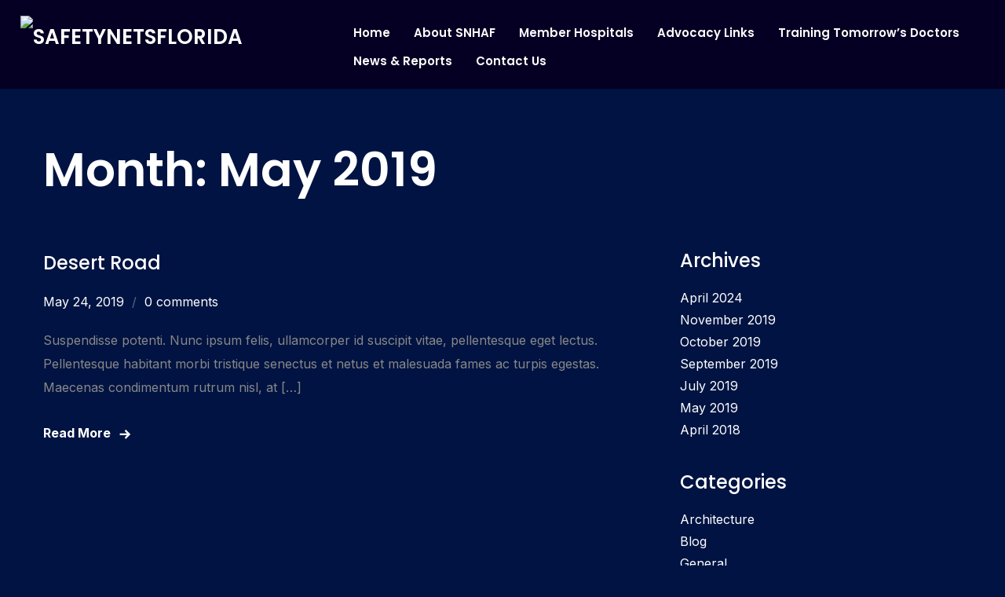

--- FILE ---
content_type: text/html; charset=UTF-8
request_url: https://safetynetsflorida.org/2019/05/
body_size: 24257
content:
<!DOCTYPE html>
<html dir="ltr" lang="en-US" prefix="og: https://ogp.me/ns#">
<head>
    <meta charset="UTF-8">
    <meta name="viewport" content="width=device-width, initial-scale=1.0">
    <link rel="profile" href="http://gmpg.org/xfn/11">
    <link rel="pingback" href="https://safetynetsflorida.org/xmlrpc.php">
    <link rel="preload" as="font" href="https://safetynetsflorida.org/wp-content/themes/wpzoom-inspiro-pro/fonts/inspiro.woff"  type="font/woff" crossorigin>

    <title>May, 2019 - Safetynetsflorida</title>
	<style>img:is([sizes="auto" i], [sizes^="auto," i]) { contain-intrinsic-size: 3000px 1500px }</style>
	
		<!-- All in One SEO 4.9.3 - aioseo.com -->
	<meta name="robots" content="max-image-preview:large" />
	<link rel="canonical" href="https://safetynetsflorida.org/2019/05/" />
	<meta name="generator" content="All in One SEO (AIOSEO) 4.9.3" />
		<script type="application/ld+json" class="aioseo-schema">
			{"@context":"https:\/\/schema.org","@graph":[{"@type":"BreadcrumbList","@id":"https:\/\/safetynetsflorida.org\/2019\/05\/#breadcrumblist","itemListElement":[{"@type":"ListItem","@id":"https:\/\/safetynetsflorida.org#listItem","position":1,"name":"Home","item":"https:\/\/safetynetsflorida.org","nextItem":{"@type":"ListItem","@id":"https:\/\/safetynetsflorida.org\/2019\/#listItem","name":2019}},{"@type":"ListItem","@id":"https:\/\/safetynetsflorida.org\/2019\/#listItem","position":2,"name":2019,"item":"https:\/\/safetynetsflorida.org\/2019\/","nextItem":{"@type":"ListItem","@id":"https:\/\/safetynetsflorida.org\/2019\/05\/#listItem","name":"05"},"previousItem":{"@type":"ListItem","@id":"https:\/\/safetynetsflorida.org#listItem","name":"Home"}},{"@type":"ListItem","@id":"https:\/\/safetynetsflorida.org\/2019\/05\/#listItem","position":3,"name":"05","previousItem":{"@type":"ListItem","@id":"https:\/\/safetynetsflorida.org\/2019\/#listItem","name":2019}}]},{"@type":"CollectionPage","@id":"https:\/\/safetynetsflorida.org\/2019\/05\/#collectionpage","url":"https:\/\/safetynetsflorida.org\/2019\/05\/","name":"May, 2019 - Safetynetsflorida","inLanguage":"en-US","isPartOf":{"@id":"https:\/\/safetynetsflorida.org\/#website"},"breadcrumb":{"@id":"https:\/\/safetynetsflorida.org\/2019\/05\/#breadcrumblist"}},{"@type":"Organization","@id":"https:\/\/safetynetsflorida.org\/#organization","name":"safetynetsflorida.org","description":"Excellence On Call","url":"https:\/\/safetynetsflorida.org\/","logo":{"@type":"ImageObject","url":"https:\/\/safetynetsflorida.org\/wp-content\/uploads\/2024\/05\/modified-white_-FinalSafetyNetLogoOutlines2.png","@id":"https:\/\/safetynetsflorida.org\/2019\/05\/#organizationLogo","width":2270,"height":475},"image":{"@id":"https:\/\/safetynetsflorida.org\/2019\/05\/#organizationLogo"}},{"@type":"WebSite","@id":"https:\/\/safetynetsflorida.org\/#website","url":"https:\/\/safetynetsflorida.org\/","name":"safetynetsflorida.org","description":"Excellence On Call","inLanguage":"en-US","publisher":{"@id":"https:\/\/safetynetsflorida.org\/#organization"}}]}
		</script>
		<!-- All in One SEO -->

<link rel='dns-prefetch' href='//stats.wp.com' />
<link rel='dns-prefetch' href='//fonts.googleapis.com' />
<link rel="alternate" type="application/rss+xml" title="Safetynetsflorida &raquo; Feed" href="https://safetynetsflorida.org/feed/" />
<link rel="alternate" type="application/rss+xml" title="Safetynetsflorida &raquo; Comments Feed" href="https://safetynetsflorida.org/comments/feed/" />
		<!-- This site uses the Google Analytics by MonsterInsights plugin v8.28.0 - Using Analytics tracking - https://www.monsterinsights.com/ -->
		<!-- Note: MonsterInsights is not currently configured on this site. The site owner needs to authenticate with Google Analytics in the MonsterInsights settings panel. -->
					<!-- No tracking code set -->
				<!-- / Google Analytics by MonsterInsights -->
		<script type="text/javascript">
/* <![CDATA[ */
window._wpemojiSettings = {"baseUrl":"https:\/\/s.w.org\/images\/core\/emoji\/16.0.1\/72x72\/","ext":".png","svgUrl":"https:\/\/s.w.org\/images\/core\/emoji\/16.0.1\/svg\/","svgExt":".svg","source":{"concatemoji":"https:\/\/safetynetsflorida.org\/wp-includes\/js\/wp-emoji-release.min.js?ver=6.8.3"}};
/*! This file is auto-generated */
!function(s,n){var o,i,e;function c(e){try{var t={supportTests:e,timestamp:(new Date).valueOf()};sessionStorage.setItem(o,JSON.stringify(t))}catch(e){}}function p(e,t,n){e.clearRect(0,0,e.canvas.width,e.canvas.height),e.fillText(t,0,0);var t=new Uint32Array(e.getImageData(0,0,e.canvas.width,e.canvas.height).data),a=(e.clearRect(0,0,e.canvas.width,e.canvas.height),e.fillText(n,0,0),new Uint32Array(e.getImageData(0,0,e.canvas.width,e.canvas.height).data));return t.every(function(e,t){return e===a[t]})}function u(e,t){e.clearRect(0,0,e.canvas.width,e.canvas.height),e.fillText(t,0,0);for(var n=e.getImageData(16,16,1,1),a=0;a<n.data.length;a++)if(0!==n.data[a])return!1;return!0}function f(e,t,n,a){switch(t){case"flag":return n(e,"\ud83c\udff3\ufe0f\u200d\u26a7\ufe0f","\ud83c\udff3\ufe0f\u200b\u26a7\ufe0f")?!1:!n(e,"\ud83c\udde8\ud83c\uddf6","\ud83c\udde8\u200b\ud83c\uddf6")&&!n(e,"\ud83c\udff4\udb40\udc67\udb40\udc62\udb40\udc65\udb40\udc6e\udb40\udc67\udb40\udc7f","\ud83c\udff4\u200b\udb40\udc67\u200b\udb40\udc62\u200b\udb40\udc65\u200b\udb40\udc6e\u200b\udb40\udc67\u200b\udb40\udc7f");case"emoji":return!a(e,"\ud83e\udedf")}return!1}function g(e,t,n,a){var r="undefined"!=typeof WorkerGlobalScope&&self instanceof WorkerGlobalScope?new OffscreenCanvas(300,150):s.createElement("canvas"),o=r.getContext("2d",{willReadFrequently:!0}),i=(o.textBaseline="top",o.font="600 32px Arial",{});return e.forEach(function(e){i[e]=t(o,e,n,a)}),i}function t(e){var t=s.createElement("script");t.src=e,t.defer=!0,s.head.appendChild(t)}"undefined"!=typeof Promise&&(o="wpEmojiSettingsSupports",i=["flag","emoji"],n.supports={everything:!0,everythingExceptFlag:!0},e=new Promise(function(e){s.addEventListener("DOMContentLoaded",e,{once:!0})}),new Promise(function(t){var n=function(){try{var e=JSON.parse(sessionStorage.getItem(o));if("object"==typeof e&&"number"==typeof e.timestamp&&(new Date).valueOf()<e.timestamp+604800&&"object"==typeof e.supportTests)return e.supportTests}catch(e){}return null}();if(!n){if("undefined"!=typeof Worker&&"undefined"!=typeof OffscreenCanvas&&"undefined"!=typeof URL&&URL.createObjectURL&&"undefined"!=typeof Blob)try{var e="postMessage("+g.toString()+"("+[JSON.stringify(i),f.toString(),p.toString(),u.toString()].join(",")+"));",a=new Blob([e],{type:"text/javascript"}),r=new Worker(URL.createObjectURL(a),{name:"wpTestEmojiSupports"});return void(r.onmessage=function(e){c(n=e.data),r.terminate(),t(n)})}catch(e){}c(n=g(i,f,p,u))}t(n)}).then(function(e){for(var t in e)n.supports[t]=e[t],n.supports.everything=n.supports.everything&&n.supports[t],"flag"!==t&&(n.supports.everythingExceptFlag=n.supports.everythingExceptFlag&&n.supports[t]);n.supports.everythingExceptFlag=n.supports.everythingExceptFlag&&!n.supports.flag,n.DOMReady=!1,n.readyCallback=function(){n.DOMReady=!0}}).then(function(){return e}).then(function(){var e;n.supports.everything||(n.readyCallback(),(e=n.source||{}).concatemoji?t(e.concatemoji):e.wpemoji&&e.twemoji&&(t(e.twemoji),t(e.wpemoji)))}))}((window,document),window._wpemojiSettings);
/* ]]> */
</script>

<style id='wp-emoji-styles-inline-css' type='text/css'>

	img.wp-smiley, img.emoji {
		display: inline !important;
		border: none !important;
		box-shadow: none !important;
		height: 1em !important;
		width: 1em !important;
		margin: 0 0.07em !important;
		vertical-align: -0.1em !important;
		background: none !important;
		padding: 0 !important;
	}
</style>
<link rel='stylesheet' id='wp-block-library-css' href='https://safetynetsflorida.org/wp-includes/css/dist/block-library/style.min.css?ver=6.8.3' type='text/css' media='all' />
<style id='wp-block-library-theme-inline-css' type='text/css'>
.wp-block-audio :where(figcaption){color:#555;font-size:13px;text-align:center}.is-dark-theme .wp-block-audio :where(figcaption){color:#ffffffa6}.wp-block-audio{margin:0 0 1em}.wp-block-code{border:1px solid #ccc;border-radius:4px;font-family:Menlo,Consolas,monaco,monospace;padding:.8em 1em}.wp-block-embed :where(figcaption){color:#555;font-size:13px;text-align:center}.is-dark-theme .wp-block-embed :where(figcaption){color:#ffffffa6}.wp-block-embed{margin:0 0 1em}.blocks-gallery-caption{color:#555;font-size:13px;text-align:center}.is-dark-theme .blocks-gallery-caption{color:#ffffffa6}:root :where(.wp-block-image figcaption){color:#555;font-size:13px;text-align:center}.is-dark-theme :root :where(.wp-block-image figcaption){color:#ffffffa6}.wp-block-image{margin:0 0 1em}.wp-block-pullquote{border-bottom:4px solid;border-top:4px solid;color:currentColor;margin-bottom:1.75em}.wp-block-pullquote cite,.wp-block-pullquote footer,.wp-block-pullquote__citation{color:currentColor;font-size:.8125em;font-style:normal;text-transform:uppercase}.wp-block-quote{border-left:.25em solid;margin:0 0 1.75em;padding-left:1em}.wp-block-quote cite,.wp-block-quote footer{color:currentColor;font-size:.8125em;font-style:normal;position:relative}.wp-block-quote:where(.has-text-align-right){border-left:none;border-right:.25em solid;padding-left:0;padding-right:1em}.wp-block-quote:where(.has-text-align-center){border:none;padding-left:0}.wp-block-quote.is-large,.wp-block-quote.is-style-large,.wp-block-quote:where(.is-style-plain){border:none}.wp-block-search .wp-block-search__label{font-weight:700}.wp-block-search__button{border:1px solid #ccc;padding:.375em .625em}:where(.wp-block-group.has-background){padding:1.25em 2.375em}.wp-block-separator.has-css-opacity{opacity:.4}.wp-block-separator{border:none;border-bottom:2px solid;margin-left:auto;margin-right:auto}.wp-block-separator.has-alpha-channel-opacity{opacity:1}.wp-block-separator:not(.is-style-wide):not(.is-style-dots){width:100px}.wp-block-separator.has-background:not(.is-style-dots){border-bottom:none;height:1px}.wp-block-separator.has-background:not(.is-style-wide):not(.is-style-dots){height:2px}.wp-block-table{margin:0 0 1em}.wp-block-table td,.wp-block-table th{word-break:normal}.wp-block-table :where(figcaption){color:#555;font-size:13px;text-align:center}.is-dark-theme .wp-block-table :where(figcaption){color:#ffffffa6}.wp-block-video :where(figcaption){color:#555;font-size:13px;text-align:center}.is-dark-theme .wp-block-video :where(figcaption){color:#ffffffa6}.wp-block-video{margin:0 0 1em}:root :where(.wp-block-template-part.has-background){margin-bottom:0;margin-top:0;padding:1.25em 2.375em}
</style>
<style id='classic-theme-styles-inline-css' type='text/css'>
/*! This file is auto-generated */
.wp-block-button__link{color:#fff;background-color:#32373c;border-radius:9999px;box-shadow:none;text-decoration:none;padding:calc(.667em + 2px) calc(1.333em + 2px);font-size:1.125em}.wp-block-file__button{background:#32373c;color:#fff;text-decoration:none}
</style>
<link rel='stylesheet' id='aioseo/css/src/vue/standalone/blocks/table-of-contents/global.scss-css' href='https://safetynetsflorida.org/wp-content/plugins/all-in-one-seo-pack/dist/Lite/assets/css/table-of-contents/global.e90f6d47.css?ver=4.9.3' type='text/css' media='all' />
<link rel='stylesheet' id='wpzoom-social-icons-block-style-css' href='https://safetynetsflorida.org/wp-content/plugins/social-icons-widget-by-wpzoom/block/dist/style-wpzoom-social-icons.css?ver=4.2.18' type='text/css' media='all' />
<link rel='stylesheet' id='wpzoom-blocks-css-style-portfolio-css' href='https://safetynetsflorida.org/wp-content/plugins/wpzoom-portfolio/build/blocks/portfolio/style.css?ver=fc396b937c36401a7c5c5f361306dc8e' type='text/css' media='' />
<link rel='stylesheet' id='wpzoom-blocks-css-style-portfolio_layouts-css' href='https://safetynetsflorida.org/wp-content/plugins/wpzoom-portfolio/build/blocks/portfolio-layouts/style.css?ver=b36636c79ecf064b97f60be61e440b0f' type='text/css' media='' />
<style id='wpzoom-video-popup-block-block-style-inline-css' type='text/css'>
.mfp-bg{background:#0b0b0b;opacity:.8;overflow:hidden;z-index:1042}.mfp-bg,.mfp-wrap{height:100%;left:0;position:fixed;top:0;width:100%}.mfp-wrap{-webkit-backface-visibility:hidden;outline:none!important;z-index:1043}.mfp-container{box-sizing:border-box;height:100%;left:0;padding:0 8px;position:absolute;text-align:center;top:0;width:100%}.mfp-container:before{content:"";display:inline-block;height:100%;vertical-align:middle}.mfp-align-top .mfp-container:before{display:none}.mfp-content{display:inline-block;margin:0 auto;position:relative;text-align:left;vertical-align:middle;z-index:1045}.mfp-ajax-holder .mfp-content,.mfp-inline-holder .mfp-content{cursor:auto;width:100%}.mfp-ajax-cur{cursor:progress}.mfp-zoom-out-cur,.mfp-zoom-out-cur .mfp-image-holder .mfp-close{cursor:zoom-out}.mfp-zoom{cursor:pointer;cursor:zoom-in}.mfp-auto-cursor .mfp-content{cursor:auto}.mfp-arrow,.mfp-close,.mfp-counter,.mfp-preloader{-webkit-user-select:none;-moz-user-select:none;user-select:none}.mfp-loading.mfp-figure{display:none}.mfp-hide{display:none!important}.mfp-preloader{color:#ccc;left:8px;margin-top:-.8em;position:absolute;right:8px;text-align:center;top:50%;width:auto;z-index:1044}.mfp-preloader a{color:#ccc}.mfp-preloader a:hover{color:#fff}.mfp-s-error .mfp-content,.mfp-s-ready .mfp-preloader{display:none}button.mfp-arrow,button.mfp-close{-webkit-appearance:none;background:transparent;border:0;box-shadow:none;cursor:pointer;display:block;outline:none;overflow:visible;padding:0;touch-action:manipulation;z-index:1046}button::-moz-focus-inner{border:0;padding:0}.mfp-close{color:#fff;font-family:Arial,Baskerville,monospace;font-size:28px;font-style:normal;height:44px;line-height:44px;opacity:.65;padding:0 0 18px 10px;position:absolute;right:0;text-align:center;text-decoration:none;top:0;width:44px}.mfp-close:focus,.mfp-close:hover{opacity:1}.mfp-close:active{top:1px}.mfp-close-btn-in .mfp-close{color:#333}.mfp-iframe-holder .mfp-close,.mfp-image-holder .mfp-close{color:#fff;padding-right:6px;right:-6px;text-align:right;width:100%}.mfp-counter{color:#ccc;font-size:12px;line-height:18px;position:absolute;right:0;top:0;white-space:nowrap}.mfp-arrow{-webkit-tap-highlight-color:rgba(0,0,0,0);height:110px;margin:-55px 0 0;opacity:.65;padding:0;position:absolute;top:50%;width:90px}.mfp-arrow:active{margin-top:-54px}.mfp-arrow:focus,.mfp-arrow:hover{opacity:1}.mfp-arrow:after,.mfp-arrow:before{border:inset transparent;content:"";display:block;height:0;left:0;margin-left:35px;margin-top:35px;position:absolute;top:0;width:0}.mfp-arrow:after{border-bottom-width:13px;border-top-width:13px;top:8px}.mfp-arrow:before{border-bottom-width:21px;border-top-width:21px;opacity:.7}.mfp-arrow-left{left:0}.mfp-arrow-left:after{border-right:17px solid #fff;margin-left:31px}.mfp-arrow-left:before{border-right:27px solid #3f3f3f;margin-left:25px}.mfp-arrow-right{right:0}.mfp-arrow-right:after{border-left:17px solid #fff;margin-left:39px}.mfp-arrow-right:before{border-left:27px solid #3f3f3f}.mfp-iframe-holder{padding-bottom:40px;padding-top:40px}.mfp-iframe-holder .mfp-content{line-height:0;max-width:900px;width:100%}.mfp-iframe-holder .mfp-close{top:-40px}.mfp-iframe-scaler{height:0;overflow:hidden;padding-top:56.25%;width:100%}.mfp-iframe-scaler iframe{background:#000;box-shadow:0 0 8px rgba(0,0,0,.6);display:block;height:100%;left:0;position:absolute;top:0;width:100%}img.mfp-img{box-sizing:border-box;display:block;height:auto;margin:0 auto;max-width:100%;padding:40px 0;width:auto}.mfp-figure,img.mfp-img{line-height:0}.mfp-figure:after{background:#444;bottom:40px;box-shadow:0 0 8px rgba(0,0,0,.6);content:"";display:block;height:auto;left:0;position:absolute;right:0;top:40px;width:auto;z-index:-1}.mfp-figure small{color:#bdbdbd;display:block;font-size:12px;line-height:14px}.mfp-figure figure{margin:0}.mfp-bottom-bar{cursor:auto;left:0;margin-top:-36px;position:absolute;top:100%;width:100%}.mfp-title{word-wrap:break-word;color:#f3f3f3;line-height:18px;padding-right:36px;text-align:left}.mfp-image-holder .mfp-content{max-width:100%}.mfp-gallery .mfp-image-holder .mfp-figure{cursor:pointer}@media screen and (max-height:300px),screen and (max-width:800px)and (orientation:landscape){.mfp-img-mobile .mfp-image-holder{padding-left:0;padding-right:0}.mfp-img-mobile img.mfp-img{padding:0}.mfp-img-mobile .mfp-figure:after{bottom:0;top:0}.mfp-img-mobile .mfp-figure small{display:inline;margin-left:5px}.mfp-img-mobile .mfp-bottom-bar{background:rgba(0,0,0,.6);bottom:0;box-sizing:border-box;margin:0;padding:3px 5px;position:fixed;top:auto}.mfp-img-mobile .mfp-bottom-bar:empty{padding:0}.mfp-img-mobile .mfp-counter{right:5px;top:3px}.mfp-img-mobile .mfp-close{background:rgba(0,0,0,.6);height:35px;line-height:35px;padding:0;position:fixed;right:0;text-align:center;top:0;width:35px}}@media (max-width:900px){.mfp-arrow{transform:scale(.75)}.mfp-arrow-left{transform-origin:0}.mfp-arrow-right{transform-origin:100%}.mfp-container{padding-left:6px;padding-right:6px}}.editor-styles-wrapper a.wpzoom-video-popup-block,a.wpzoom-video-popup-block{align-items:center;background:inherit;box-sizing:border-box;color:inherit;cursor:pointer;display:flex;font-family:inherit;font-size:2rem;font-style:inherit;font-weight:inherit;gap:1rem;height:auto;justify-content:center;letter-spacing:inherit;line-height:inherit;min-height:100px;overflow:hidden;padding:0;position:relative;text-decoration:none;text-transform:inherit}.editor-styles-wrapper a.wpzoom-video-popup-block *,a.wpzoom-video-popup-block *{box-sizing:border-box}.editor-styles-wrapper a.wpzoom-video-popup-block .wpzoom-video-popup-block_icon,a.wpzoom-video-popup-block .wpzoom-video-popup-block_icon{color:inherit;cursor:pointer;display:block;font-size:inherit;font-style:inherit;font-weight:inherit;height:1.5em;letter-spacing:inherit;line-height:inherit;text-transform:inherit;width:1.5em}.editor-styles-wrapper a.wpzoom-video-popup-block .wpzoom-video-popup-block_icon svg,a.wpzoom-video-popup-block .wpzoom-video-popup-block_icon svg{color:inherit;cursor:pointer;display:block;height:100%;width:100%}

</style>
<link rel='stylesheet' id='mediaelement-css' href='https://safetynetsflorida.org/wp-includes/js/mediaelement/mediaelementplayer-legacy.min.css?ver=4.2.17' type='text/css' media='all' />
<link rel='stylesheet' id='wp-mediaelement-css' href='https://safetynetsflorida.org/wp-includes/js/mediaelement/wp-mediaelement.min.css?ver=6.8.3' type='text/css' media='all' />
<style id='jetpack-sharing-buttons-style-inline-css' type='text/css'>
.jetpack-sharing-buttons__services-list{display:flex;flex-direction:row;flex-wrap:wrap;gap:0;list-style-type:none;margin:5px;padding:0}.jetpack-sharing-buttons__services-list.has-small-icon-size{font-size:12px}.jetpack-sharing-buttons__services-list.has-normal-icon-size{font-size:16px}.jetpack-sharing-buttons__services-list.has-large-icon-size{font-size:24px}.jetpack-sharing-buttons__services-list.has-huge-icon-size{font-size:36px}@media print{.jetpack-sharing-buttons__services-list{display:none!important}}.editor-styles-wrapper .wp-block-jetpack-sharing-buttons{gap:0;padding-inline-start:0}ul.jetpack-sharing-buttons__services-list.has-background{padding:1.25em 2.375em}
</style>
<link rel='stylesheet' id='wpzoom-forms-css-frontend-formblock-css' href='https://safetynetsflorida.org/wp-content/plugins/wpzoom-forms/build/form-block/frontend/style.css?ver=1.2.1' type='text/css' media='all' />
<style id='global-styles-inline-css' type='text/css'>
:root{--wp--preset--aspect-ratio--square: 1;--wp--preset--aspect-ratio--4-3: 4/3;--wp--preset--aspect-ratio--3-4: 3/4;--wp--preset--aspect-ratio--3-2: 3/2;--wp--preset--aspect-ratio--2-3: 2/3;--wp--preset--aspect-ratio--16-9: 16/9;--wp--preset--aspect-ratio--9-16: 9/16;--wp--preset--color--black: #000000;--wp--preset--color--cyan-bluish-gray: #abb8c3;--wp--preset--color--white: #ffffff;--wp--preset--color--pale-pink: #f78da7;--wp--preset--color--vivid-red: #cf2e2e;--wp--preset--color--luminous-vivid-orange: #ff6900;--wp--preset--color--luminous-vivid-amber: #fcb900;--wp--preset--color--light-green-cyan: #7bdcb5;--wp--preset--color--vivid-green-cyan: #00d084;--wp--preset--color--pale-cyan-blue: #8ed1fc;--wp--preset--color--vivid-cyan-blue: #0693e3;--wp--preset--color--vivid-purple: #9b51e0;--wp--preset--gradient--vivid-cyan-blue-to-vivid-purple: linear-gradient(135deg,rgba(6,147,227,1) 0%,rgb(155,81,224) 100%);--wp--preset--gradient--light-green-cyan-to-vivid-green-cyan: linear-gradient(135deg,rgb(122,220,180) 0%,rgb(0,208,130) 100%);--wp--preset--gradient--luminous-vivid-amber-to-luminous-vivid-orange: linear-gradient(135deg,rgba(252,185,0,1) 0%,rgba(255,105,0,1) 100%);--wp--preset--gradient--luminous-vivid-orange-to-vivid-red: linear-gradient(135deg,rgba(255,105,0,1) 0%,rgb(207,46,46) 100%);--wp--preset--gradient--very-light-gray-to-cyan-bluish-gray: linear-gradient(135deg,rgb(238,238,238) 0%,rgb(169,184,195) 100%);--wp--preset--gradient--cool-to-warm-spectrum: linear-gradient(135deg,rgb(74,234,220) 0%,rgb(151,120,209) 20%,rgb(207,42,186) 40%,rgb(238,44,130) 60%,rgb(251,105,98) 80%,rgb(254,248,76) 100%);--wp--preset--gradient--blush-light-purple: linear-gradient(135deg,rgb(255,206,236) 0%,rgb(152,150,240) 100%);--wp--preset--gradient--blush-bordeaux: linear-gradient(135deg,rgb(254,205,165) 0%,rgb(254,45,45) 50%,rgb(107,0,62) 100%);--wp--preset--gradient--luminous-dusk: linear-gradient(135deg,rgb(255,203,112) 0%,rgb(199,81,192) 50%,rgb(65,88,208) 100%);--wp--preset--gradient--pale-ocean: linear-gradient(135deg,rgb(255,245,203) 0%,rgb(182,227,212) 50%,rgb(51,167,181) 100%);--wp--preset--gradient--electric-grass: linear-gradient(135deg,rgb(202,248,128) 0%,rgb(113,206,126) 100%);--wp--preset--gradient--midnight: linear-gradient(135deg,rgb(2,3,129) 0%,rgb(40,116,252) 100%);--wp--preset--font-size--small: 13px;--wp--preset--font-size--medium: 20px;--wp--preset--font-size--large: 36px;--wp--preset--font-size--x-large: 42px;--wp--preset--spacing--20: 0.44rem;--wp--preset--spacing--30: 0.67rem;--wp--preset--spacing--40: 1rem;--wp--preset--spacing--50: 1.5rem;--wp--preset--spacing--60: 2.25rem;--wp--preset--spacing--70: 3.38rem;--wp--preset--spacing--80: 5.06rem;--wp--preset--shadow--natural: 6px 6px 9px rgba(0, 0, 0, 0.2);--wp--preset--shadow--deep: 12px 12px 50px rgba(0, 0, 0, 0.4);--wp--preset--shadow--sharp: 6px 6px 0px rgba(0, 0, 0, 0.2);--wp--preset--shadow--outlined: 6px 6px 0px -3px rgba(255, 255, 255, 1), 6px 6px rgba(0, 0, 0, 1);--wp--preset--shadow--crisp: 6px 6px 0px rgba(0, 0, 0, 1);}:where(.is-layout-flex){gap: 0.5em;}:where(.is-layout-grid){gap: 0.5em;}body .is-layout-flex{display: flex;}.is-layout-flex{flex-wrap: wrap;align-items: center;}.is-layout-flex > :is(*, div){margin: 0;}body .is-layout-grid{display: grid;}.is-layout-grid > :is(*, div){margin: 0;}:where(.wp-block-columns.is-layout-flex){gap: 2em;}:where(.wp-block-columns.is-layout-grid){gap: 2em;}:where(.wp-block-post-template.is-layout-flex){gap: 1.25em;}:where(.wp-block-post-template.is-layout-grid){gap: 1.25em;}.has-black-color{color: var(--wp--preset--color--black) !important;}.has-cyan-bluish-gray-color{color: var(--wp--preset--color--cyan-bluish-gray) !important;}.has-white-color{color: var(--wp--preset--color--white) !important;}.has-pale-pink-color{color: var(--wp--preset--color--pale-pink) !important;}.has-vivid-red-color{color: var(--wp--preset--color--vivid-red) !important;}.has-luminous-vivid-orange-color{color: var(--wp--preset--color--luminous-vivid-orange) !important;}.has-luminous-vivid-amber-color{color: var(--wp--preset--color--luminous-vivid-amber) !important;}.has-light-green-cyan-color{color: var(--wp--preset--color--light-green-cyan) !important;}.has-vivid-green-cyan-color{color: var(--wp--preset--color--vivid-green-cyan) !important;}.has-pale-cyan-blue-color{color: var(--wp--preset--color--pale-cyan-blue) !important;}.has-vivid-cyan-blue-color{color: var(--wp--preset--color--vivid-cyan-blue) !important;}.has-vivid-purple-color{color: var(--wp--preset--color--vivid-purple) !important;}.has-black-background-color{background-color: var(--wp--preset--color--black) !important;}.has-cyan-bluish-gray-background-color{background-color: var(--wp--preset--color--cyan-bluish-gray) !important;}.has-white-background-color{background-color: var(--wp--preset--color--white) !important;}.has-pale-pink-background-color{background-color: var(--wp--preset--color--pale-pink) !important;}.has-vivid-red-background-color{background-color: var(--wp--preset--color--vivid-red) !important;}.has-luminous-vivid-orange-background-color{background-color: var(--wp--preset--color--luminous-vivid-orange) !important;}.has-luminous-vivid-amber-background-color{background-color: var(--wp--preset--color--luminous-vivid-amber) !important;}.has-light-green-cyan-background-color{background-color: var(--wp--preset--color--light-green-cyan) !important;}.has-vivid-green-cyan-background-color{background-color: var(--wp--preset--color--vivid-green-cyan) !important;}.has-pale-cyan-blue-background-color{background-color: var(--wp--preset--color--pale-cyan-blue) !important;}.has-vivid-cyan-blue-background-color{background-color: var(--wp--preset--color--vivid-cyan-blue) !important;}.has-vivid-purple-background-color{background-color: var(--wp--preset--color--vivid-purple) !important;}.has-black-border-color{border-color: var(--wp--preset--color--black) !important;}.has-cyan-bluish-gray-border-color{border-color: var(--wp--preset--color--cyan-bluish-gray) !important;}.has-white-border-color{border-color: var(--wp--preset--color--white) !important;}.has-pale-pink-border-color{border-color: var(--wp--preset--color--pale-pink) !important;}.has-vivid-red-border-color{border-color: var(--wp--preset--color--vivid-red) !important;}.has-luminous-vivid-orange-border-color{border-color: var(--wp--preset--color--luminous-vivid-orange) !important;}.has-luminous-vivid-amber-border-color{border-color: var(--wp--preset--color--luminous-vivid-amber) !important;}.has-light-green-cyan-border-color{border-color: var(--wp--preset--color--light-green-cyan) !important;}.has-vivid-green-cyan-border-color{border-color: var(--wp--preset--color--vivid-green-cyan) !important;}.has-pale-cyan-blue-border-color{border-color: var(--wp--preset--color--pale-cyan-blue) !important;}.has-vivid-cyan-blue-border-color{border-color: var(--wp--preset--color--vivid-cyan-blue) !important;}.has-vivid-purple-border-color{border-color: var(--wp--preset--color--vivid-purple) !important;}.has-vivid-cyan-blue-to-vivid-purple-gradient-background{background: var(--wp--preset--gradient--vivid-cyan-blue-to-vivid-purple) !important;}.has-light-green-cyan-to-vivid-green-cyan-gradient-background{background: var(--wp--preset--gradient--light-green-cyan-to-vivid-green-cyan) !important;}.has-luminous-vivid-amber-to-luminous-vivid-orange-gradient-background{background: var(--wp--preset--gradient--luminous-vivid-amber-to-luminous-vivid-orange) !important;}.has-luminous-vivid-orange-to-vivid-red-gradient-background{background: var(--wp--preset--gradient--luminous-vivid-orange-to-vivid-red) !important;}.has-very-light-gray-to-cyan-bluish-gray-gradient-background{background: var(--wp--preset--gradient--very-light-gray-to-cyan-bluish-gray) !important;}.has-cool-to-warm-spectrum-gradient-background{background: var(--wp--preset--gradient--cool-to-warm-spectrum) !important;}.has-blush-light-purple-gradient-background{background: var(--wp--preset--gradient--blush-light-purple) !important;}.has-blush-bordeaux-gradient-background{background: var(--wp--preset--gradient--blush-bordeaux) !important;}.has-luminous-dusk-gradient-background{background: var(--wp--preset--gradient--luminous-dusk) !important;}.has-pale-ocean-gradient-background{background: var(--wp--preset--gradient--pale-ocean) !important;}.has-electric-grass-gradient-background{background: var(--wp--preset--gradient--electric-grass) !important;}.has-midnight-gradient-background{background: var(--wp--preset--gradient--midnight) !important;}.has-small-font-size{font-size: var(--wp--preset--font-size--small) !important;}.has-medium-font-size{font-size: var(--wp--preset--font-size--medium) !important;}.has-large-font-size{font-size: var(--wp--preset--font-size--large) !important;}.has-x-large-font-size{font-size: var(--wp--preset--font-size--x-large) !important;}
:where(.wp-block-post-template.is-layout-flex){gap: 1.25em;}:where(.wp-block-post-template.is-layout-grid){gap: 1.25em;}
:where(.wp-block-columns.is-layout-flex){gap: 2em;}:where(.wp-block-columns.is-layout-grid){gap: 2em;}
:root :where(.wp-block-pullquote){font-size: 1.5em;line-height: 1.6;}
</style>
<link rel='stylesheet' id='site-styles.css-css' href='https://safetynetsflorida.org/wp-content/plugins/omnisend/styles/site-styles.css?1769986370&#038;ver=1.4.1' type='text/css' media='all' />
<link rel='stylesheet' id='wpzoom-portfolio-pro-css' href='https://safetynetsflorida.org/wp-content/plugins/wpzoom-portfolio-pro/dist/styles/frontend/wpzoom-portfolio-pro.css?ver=6.8.3' type='text/css' media='all' />
<link rel='stylesheet' id='magnificPopup-css' href='https://safetynetsflorida.org/wp-content/plugins/wpzoom-portfolio-pro/assets/css/magnific-popup.css?ver=1.0.4' type='text/css' media='all' />
<link rel='stylesheet' id='zoom-theme-utils-css-css' href='https://safetynetsflorida.org/wp-content/themes/wpzoom-inspiro-pro/functions/wpzoom/assets/css/theme-utils.css?ver=6.8.3' type='text/css' media='all' />
<link rel='stylesheet' id='inspiro-google-fonts-css' href='https://fonts.googleapis.com/css?family=Inter%3Aregular%2C500%2C700%2C700i%2Citalic%7CPoppins%3Aregular%2C500%2C600&#038;subset=latin&#038;display=swap&#038;ver=6.8.3' type='text/css' media='all' />
<link rel='stylesheet' id='inspiro-style-css' href='https://safetynetsflorida.org/wp-content/themes/wpzoom-inspiro-pro/style.css?ver=1.10.9' type='text/css' media='all' />
<style id='inspiro-style-inline-css' type='text/css'>
@media screen and (min-width: 769px) {
		#slider .flex-viewport, #slider .slides, #slider .slides > li {
			height:70vh !important;
			}
		}
@media screen and (max-width: 768px) {
		#slider .flex-viewport, #slider .slides, #slider .slides > li {
			height:100vh !important;
			}
		}
@media screen and (max-width: 480px) {
		#slider .flex-viewport, #slider .slides, #slider .slides > li {
			height:100vh !important;
			}
		}
</style>
<link rel='stylesheet' id='dashicons-css' href='https://safetynetsflorida.org/wp-includes/css/dashicons.min.css?ver=6.8.3' type='text/css' media='all' />
<link rel='stylesheet' id='formstone-background-css' href='https://safetynetsflorida.org/wp-content/themes/wpzoom-inspiro-pro/css/background.css?ver=1.10.9' type='text/css' media='all' />
<link rel='stylesheet' id='wpzoom-social-icons-socicon-css' href='https://safetynetsflorida.org/wp-content/plugins/social-icons-widget-by-wpzoom/assets/css/wpzoom-socicon.css?ver=1715310022' type='text/css' media='all' />
<link rel='stylesheet' id='wpzoom-social-icons-genericons-css' href='https://safetynetsflorida.org/wp-content/plugins/social-icons-widget-by-wpzoom/assets/css/genericons.css?ver=1715310022' type='text/css' media='all' />
<link rel='stylesheet' id='wpzoom-social-icons-academicons-css' href='https://safetynetsflorida.org/wp-content/plugins/social-icons-widget-by-wpzoom/assets/css/academicons.min.css?ver=1715310022' type='text/css' media='all' />
<link rel='stylesheet' id='wpzoom-social-icons-font-awesome-3-css' href='https://safetynetsflorida.org/wp-content/plugins/social-icons-widget-by-wpzoom/assets/css/font-awesome-3.min.css?ver=1715310022' type='text/css' media='all' />
<link rel='stylesheet' id='wpzoom-social-icons-styles-css' href='https://safetynetsflorida.org/wp-content/plugins/social-icons-widget-by-wpzoom/assets/css/wpzoom-social-icons-styles.css?ver=1715310022' type='text/css' media='all' />
<link rel='preload' as='font'  id='wpzoom-social-icons-font-academicons-woff2-css' href='https://safetynetsflorida.org/wp-content/plugins/social-icons-widget-by-wpzoom/assets/font/academicons.woff2?v=1.9.2'  type='font/woff2' crossorigin />
<link rel='preload' as='font'  id='wpzoom-social-icons-font-fontawesome-3-woff2-css' href='https://safetynetsflorida.org/wp-content/plugins/social-icons-widget-by-wpzoom/assets/font/fontawesome-webfont.woff2?v=4.7.0'  type='font/woff2' crossorigin />
<link rel='preload' as='font'  id='wpzoom-social-icons-font-genericons-woff-css' href='https://safetynetsflorida.org/wp-content/plugins/social-icons-widget-by-wpzoom/assets/font/Genericons.woff'  type='font/woff' crossorigin />
<link rel='preload' as='font'  id='wpzoom-social-icons-font-socicon-woff2-css' href='https://safetynetsflorida.org/wp-content/plugins/social-icons-widget-by-wpzoom/assets/font/socicon.woff2?v=4.2.18'  type='font/woff2' crossorigin />
<script type="text/javascript" src="https://safetynetsflorida.org/wp-includes/js/jquery/jquery.min.js?ver=3.7.1" id="jquery-core-js"></script>
<script type="text/javascript" src="https://safetynetsflorida.org/wp-includes/js/jquery/jquery-migrate.min.js?ver=3.4.1" id="jquery-migrate-js"></script>
<script type="text/javascript" src="https://safetynetsflorida.org/wp-content/plugins/wpzoom-video-popup-block/dist/scripts/frontend.js?ver=994b280399ff38241b51" id="wpzoom-video-popup-block-block-script-js"></script>
<link rel="https://api.w.org/" href="https://safetynetsflorida.org/wp-json/" /><link rel="EditURI" type="application/rsd+xml" title="RSD" href="https://safetynetsflorida.org/xmlrpc.php?rsd" />
<meta name="generator" content="WordPress 6.8.3" />
	<style>img#wpstats{display:none}</style>
		<!-- WPZOOM Theme / Framework -->
<meta name="generator" content="Inspiro PRO 1.10.9" />
<meta name="generator" content="WPZOOM Framework 1.9.19" />

<!-- Begin Theme Custom CSS -->
<style type="text/css" id="wpzoom-inspiro-pro-custom-css">
.sb-search{display:none;}#slider .slide-background-overlay{display:none;background:-moz-linear-gradient(top, rgba(0,0,0,0.1) 0%, rgba(0,0,0,0.5) 100%); /* FF3.6+ */
           background: -webkit-linear-gradient(top, rgba(0,0,0,0.1) 0%, rgba(0,0,0,0.5) 100%); /* Chrome10+,Safari5.1+ */
           background: -o-linear-gradient(top, rgba(0,0,0,0.1) 0%, rgba(0,0,0,0.5) 100%); /* Opera 11.10+ */
           background: -ms-linear-gradient(top, rgba(0,0,0,0.1) 0%, rgba(0,0,0,0.5) 100%); /* IE10+ */
           background: linear-gradient(to bottom, rgba(0,0,0,0.1) 0%, rgba(0,0,0,0.5) 100%); /* W3C */;;}a,
                                    .comment-author .fn a:hover,
                                    .zoom-twitter-widget a,
                                    .woocommerce-pagination .page-numbers,
                                    .paging-navigation .page-numbers,
                                    .page .post_author a,
                                    .single .post_author a,
                                     .button:hover, .button:focus, .btn:hover, .more-link:hover, .more_link:hover, .side-nav .search-form .search-submit:hover, .site-footer .search-form .search-submit:hover, .btn:focus, .more-link:focus, .more_link:focus, .side-nav .search-form .search-submit:focus, .site-footer .search-form .search-submit:focus, .infinite-scroll #infinite-handle span:hover,
                                    .btn-primary, .side-nav .search-form .search-submit, .site-footer .search-form .search-submit,
                                    .woocommerce-pagination .page-numbers.current, .woocommerce-pagination .page-numbers:hover, .paging-navigation .page-numbers.current, .paging-navigation .page-numbers:hover, .featured_page_wrap--with-background .btn:hover, .fw-page-builder-content .feature-posts-list h3 a:hover,
.widgetized-section .feature-posts-list h3 a:hover, .widgetized-section .featured-products .price:hover, .portfolio-view_all-link .btn:hover, .portfolio-archive-taxonomies a:hover, .entry-thumbnail-popover-content h3:hover, .entry-thumbnail-popover-content span:hover, .entry-thumbnail-popover-content .btn:hover, .entry-title a:hover, .entry-meta a:hover, .page .has-post-cover .entry-header .entry-meta a:hover,
.single .has-post-cover .entry-header .entry-meta a:hover, .page .post_author a:hover,
.single .post_author a:hover, .single #jp-relatedposts .jp-relatedposts-items-visual h4.jp-relatedposts-post-title a:hover, .comment-author .fn a:hover, .site-info a:hover, .woocommerce-page #content input.button:focus, .woocommerce-page ul.products li.product .price, .woocommerce-page div.product span.price, .woocommerce-page #content input.button.alt, .woocommerce-pagination .page-numbers:hover, .woocommerce-message::before, .fw_theme_bg_color_1 input[type=submit]:hover, .fw-page-builder-content .fw_theme_bg_color_1 .feature-posts-list h3 a:hover, .fw_theme_bg_color_2 input[type=submit]:hover, .fw-section-image .btn:hover, .wpz-btn:hover,.wpz-btn:focus, .fw-section-image .wpz-btn:hover, .fw-pricing-container .wpz-btn:hover#main .woocommerce-page #content input.button.alt, .woocommerce-page #main  a.button:hover,
.woocommerce button.button:hover,
.woocommerce input.button:hover,
.woocommerce #respond input#submit:hover,
.woocommerce #content input.button:hover,
.woocommerce-page a.button:hover,
.woocommerce-page button.button:hover,
.woocommerce-page input.button:hover,
.woocommerce-page #respond input#submit:hover,
.woocommerce-page #main input.button:hover, .woocommerce #content div.product p.price, .woocommerce #content div.product span.price, .woocommerce div.product p.price, .woocommerce div.product span.price, .woocommerce-page #content div.product p.price, .woocommerce-page #content div.product span.price, .woocommerce-page div.product p.price, .woocommerce-page div.product span.price,
.fw-section-image .wpz-btn:focus,button:hover, input[type=button]:hover, input[type=reset]:hover, input[type=submit]:hover, .clean_skin_wrap_post a:hover, .clean_skin_wrap_post .portfolio_sub_category:hover, .widgetized-section .inner-wrap .portfolio-view_all-link .btn:hover, .section-footer .zoom-instagram-widget a.ig-b-v-24:hover, .portfolio-archive .section-title, .portfolio-archive .section-title, .wpzabb-post-grid-more, .button, .btn, .more-link, .more_link, .side-nav .search-form .search-submit, .portfolio-archive-fresh .portfolio-fresh .portfolio_item .item-content .main-area .portfolio_item-title a:hover, .portfolio-archive-taxonomies li.current-cat a, .current-menu-item a, .current_page_item a, .current-menu-parent a, .current_page_parent a, .single-portfolio_item .entry-details .entry-meta > ul > li a, .carousel-related-portfolio li h3 a:hover, .navbar-nav > li > a:hover, .page h1.entry-title, .section-title, .wpz_post_sidebar .widget .title, div.wpforms-container-full .wpforms-form input[type=submit], div.wpforms-container-full .wpforms-form button[type=submit], div.wpforms-container-full .wpforms-form .wpforms-page-button, button, input[type=button], input[type=reset], input[type=submit], .navbar-brand-wpz a:hover, .side-nav .side-nav__wrap .side-nav__scrollable-wrap .side-nav__scrollable-container .navbar-nav li.current-menu-item a, .side-nav .side-nav__wrap .side-nav__scrollable-wrap .side-nav__scrollable-container .navbar-nav li.current-menu-ancestor a, .side-nav .side-nav__wrap .side-nav__scrollable-wrap .side-nav__scrollable-container .navbar-nav li.current-menu-parent a, .side-nav .side-nav__wrap .side-nav__scrollable-wrap .side-nav__scrollable-container .navbar-nav li.open a, .side-nav .side-nav__wrap .side-nav__scrollable-wrap .side-nav__scrollable-container .navbar-nav li a:hover, .side-nav .side-nav__wrap .side-nav__scrollable-wrap .side-nav__scrollable-container .navbar-nav li a:active{color:#ffffff;}.button:hover, .button:focus, .btn:hover, .more-link:hover, .more_link:hover, .side-nav .search-form .search-submit:hover, .site-footer .search-form .search-submit:hover, .btn:focus, .more-link:focus, .more_link:focus, .side-nav .search-form .search-submit:focus, .site-footer .search-form .search-submit:focus, .infinite-scroll #infinite-handle span:hover,
                                    .btn-primary, .side-nav .search-form .search-submit, .site-footer .search-form .search-submit,
                                    input:focus, textarea:focus,
                                    .slides > li h3 a:hover:after, .slides > li .slide_button a:hover, .featured_page_wrap--with-background .btn:hover,.widgetized-section .featured-products .price:hover, .portfolio-view_all-link .btn:hover, .portfolio-archive-taxonomies a:hover, .search-form input:focus, .woocommerce-page #content input.button:focus, .woocommerce-page #content input.button.alt, .fw_theme_bg_color_1 input[type=submit]:hover, .wpz-btn:hover,
.wpz-btn:focus, .fw-section-image .wpz-btn:hover,
.fw-section-image .wpz-btn:focus, .fw-pricing-container .wpz-btn:hover, .entry-thumbnail-popover-content .btn:hover,button:hover, input[type=button]:hover, input[type=reset]:hover, input[type=submit]:hover, .woocommerce-page #main  a.button:hover,
.woocommerce button.button:hover,
.woocommerce input.button:hover,
.woocommerce #respond input#submit:hover,
.woocommerce #content input.button:hover,
.woocommerce-page a.button:hover,
.woocommerce-page button.button:hover,
.woocommerce-page input.button:hover,
.woocommerce-page #respond input#submit:hover,
.woocommerce-page #main input.button:hover, .woocommerce-cart table.cart td.actions .coupon .input-text:focus, .widgetized-section .inner-wrap .portfolio-view_all-link .btn:hover, .portfolio-archive-fresh .portfolio-fresh .portfolio_item.open .item-content .main-area .expand-btn, .wpzabb-post-grid-more, .button, .btn, .more-link, .more_link, .side-nav .search-form .search-submit, .portfolio-archive-fresh .portfolio-fresh .portfolio_item .item-content .main-area .expand-btn:hover, input, textarea, div.wpforms-container-full .wpforms-form input, div.wpforms-container-full .wpforms-form input[type=text], div.wpforms-container-full .wpforms-form input[type=email], div.wpforms-container-full .wpforms-form textarea, div.wpforms-container-full .wpforms-form input[type=submit], div.wpforms-container-full .wpforms-form button[type=submit], div.wpforms-container-full .wpforms-form .wpforms-page-button, button, input[type=button], input[type=reset], input[type=submit], .header_social{border-color:#ffffff;}.slides > li .slide_button a:hover, .woocommerce .quantity .minus:hover, .woocommerce .widget_price_filter .ui-slider .ui-slider-range, .fw_theme_bg_color_2, .overlay_color_2, .background-video, .woocommerce .widget_price_filter .ui-slider .ui-slider-handle, .woocommerce .widget_price_filter .ui-slider .ui-slider-range, .navbar .wpz-button a, .woocommerce-pagination .page-numbers.current, .paging-navigation .page-numbers.current, .portfolio-archive-fresh .portfolio-fresh .portfolio_item.open .item-content .main-area .expand-btn::before, .portfolio-archive-fresh .portfolio-fresh .portfolio_item.open .item-content .main-area .expand-btn::after, .portfolio-archive-fresh .portfolio-fresh .portfolio_item .item-content .main-area .expand-btn:hover::before, .portfolio-archive-fresh .portfolio-fresh .portfolio_item .item-content .main-area .expand-btn:hover::after{background-color:#ffffff;}.page .wpz-share a svg:hover, .single .wpz-share a svg:hover{fill:#ffffff;}body{background:#001342;}body, h1, h2, h3, h4, h5, h6{color:#ffffff;}a,.comment-author .fn, .comment-author .fn a, .zoom-twitter-widget a, .woocommerce-pagination .page-numbers, .paging-navigation .page-numbers, .page .post_author a, .single .post_author a, .comment-author a.comment-reply-link, .comment-author a.comment-edit-link{color:#dd3333;}.button:hover, .button:focus, .btn:hover, .more-link:hover, .more_link:hover, .side-nav .search-form .search-submit:hover, .site-footer .search-form .search-submit:hover, .btn:focus, .more-link:focus, .more_link:focus, .side-nav .search-form .search-submit:focus, .site-footer .search-form .search-submit:focus, .infinite-scroll #infinite-handle span:hover, .portfolio-view_all-link .btn:hover, .entry-thumbnail-popover-content .btn:hover{border-color:#ffffff;}.navbar{background:#050023;background-color:#050023;}.headroom--not-top .navbar{background-color:#000000;}.navbar-collapse .navbar-nav > li > a:hover{color:#ffffff;border-bottom-color:#ffffff;}.navbar-nav ul{background:#aa0000;border-top-color:#000000;}.navbar-nav > li > ul:before{border-bottom-color:#000000;}.slides li .slide_button a{background-color:#dd3333;}.site-footer{background-color:#3a3a3a;color:#ffffff;}.site-footer a{color:#ffffff;}.site-footer a:hover{color:#dd3333;}.navbar-nav > li > a{font-size:15px;font-weight:600;}
@media screen and (min-width: 769px){body, .footer-widgets .column, .site-info{font-size:16px;}.navbar-brand-wpz a{font-size:26px;}.side-nav .side-nav__wrap .side-nav__scrollable-wrap .side-nav__scrollable-container .navbar-nav li > a{font-size:48px;}.side-nav .side-nav__wrap .side-nav__scrollable-wrap .side-nav__scrollable-container .navbar-nav .sub-menu li > a{font-size:30px;}.slides > li h3, .slides > li h1{font-size:54px;}.slides > li .excerpt{font-size:18px;}.slides > li .slide_button a{font-size:18px;}.wpz_post_sidebar .widget .title, .widget .title{font-size:24px;}.entry-title{font-size:24px;}.single h1.entry-title{font-size:45px;}.page h1.entry-title, h2.section-title, .site-layout_winery.page h1.entry-title, .site-layout_winery .section-title{font-size:60px;}.entry-thumbnail-popover-content h3{font-size:26px;}.entry-thumbnail-popover-content.lightbox_popup_insp h3{font-size:18px;}.portfolio-archive-fresh .portfolio-fresh .portfolio_item .item-content .main-area .portfolio_item-title{font-size:46px;}}
@media screen and (max-width: 768px){body, .footer-widgets .column, .site-info{font-size:16px;}.navbar-brand-wpz a{font-size:26px;}.side-nav .side-nav__wrap .side-nav__scrollable-wrap .side-nav__scrollable-container .navbar-nav li > a{font-size:48px;}.side-nav .side-nav__wrap .side-nav__scrollable-wrap .side-nav__scrollable-container .navbar-nav .sub-menu li > a{font-size:30px;}.slides > li h3, .slides > li h1{font-size:30px;}.slides > li .excerpt{font-size:18px;}.slides > li .slide_button a{font-size:16px;}.wpz_post_sidebar .widget .title, .widget .title{font-size:20px;}.entry-title{font-size:20px;}.single h1.entry-title{font-size:36px;}.page h1.entry-title, h2.section-title, .site-layout_winery.page h1.entry-title, .site-layout_winery .section-title{font-size:44px;}.entry-thumbnail-popover-content h3{font-size:18px;}.entry-thumbnail-popover-content.lightbox_popup_insp h3{font-size:14px;}.portfolio-archive-fresh .portfolio-fresh .portfolio_item .item-content .main-area .portfolio_item-title{font-size:36px;}}
@media screen and (max-width: 480px){body, .footer-widgets .column, .site-info{font-size:16px;}.navbar-brand-wpz a{font-size:20px;}.side-nav .side-nav__wrap .side-nav__scrollable-wrap .side-nav__scrollable-container .navbar-nav li > a{font-size:30px;}.side-nav .side-nav__wrap .side-nav__scrollable-wrap .side-nav__scrollable-container .navbar-nav .sub-menu li > a{font-size:22px;}.slides > li h3, .slides > li h1{font-size:24px;}.slides > li .excerpt{font-size:16px;}.slides > li .slide_button a{font-size:14px;}.wpz_post_sidebar .widget .title, .widget .title{font-size:20px;}.entry-title{font-size:20px;}.single h1.entry-title{font-size:30px;}.page h1.entry-title, h2.section-title, .site-layout_winery.page h1.entry-title, .site-layout_winery .section-title{font-size:36px;}.entry-thumbnail-popover-content h3{font-size:18px;}.entry-thumbnail-popover-content.lightbox_popup_insp h3{font-size:14px;}.portfolio-archive-fresh .portfolio-fresh .portfolio_item .item-content .main-area .portfolio_item-title{font-size:28px;}}
</style>
<!-- End Theme Custom CSS -->
<meta name="generator" content="Elementor 3.33.4; features: e_font_icon_svg, additional_custom_breakpoints; settings: css_print_method-external, google_font-enabled, font_display-swap">
			<style>
				.e-con.e-parent:nth-of-type(n+4):not(.e-lazyloaded):not(.e-no-lazyload),
				.e-con.e-parent:nth-of-type(n+4):not(.e-lazyloaded):not(.e-no-lazyload) * {
					background-image: none !important;
				}
				@media screen and (max-height: 1024px) {
					.e-con.e-parent:nth-of-type(n+3):not(.e-lazyloaded):not(.e-no-lazyload),
					.e-con.e-parent:nth-of-type(n+3):not(.e-lazyloaded):not(.e-no-lazyload) * {
						background-image: none !important;
					}
				}
				@media screen and (max-height: 640px) {
					.e-con.e-parent:nth-of-type(n+2):not(.e-lazyloaded):not(.e-no-lazyload),
					.e-con.e-parent:nth-of-type(n+2):not(.e-lazyloaded):not(.e-no-lazyload) * {
						background-image: none !important;
					}
				}
			</style>
					<style type="text/css" id="wp-custom-css">
			.designed-by,
#footer-copy .wpzoom,
#footer .wpzoom,
.site-info .designed-by,
.site-info p.right,
.footer-info .designed,
.site-info .copyright span:nth-child(2) {
    display: none;
}		</style>
		</head>
<body class="archive date wp-custom-logo wp-theme-wpzoom-inspiro-pro site-layout_eccentric blog-layout_side-right elementor-default elementor-kit-8668">


<div class="site">


    <header class="site-header">
        <nav class="navbar  " role="navigation">
            <div class="inner-wrap wpz_layout_full wpz_menu_normal wpz_menu_right">

									<div class="navbar-header" style="max-width:2270px"><div class="navbar-brand-wpz"><a href="https://safetynetsflorida.org/" class="custom-logo-link" rel="home" itemprop="url"><img fetchpriority="high" width="2270" height="475" src="https://safetynetsflorida.org/wp-content/uploads/2024/05/modified-white_-FinalSafetyNetLogoOutlines2.png" class="custom-logo no-lazyload no-lazy a3-notlazy" alt="Safetynetsflorida" itemprop="logo" decoding="async" srcset="https://safetynetsflorida.org/wp-content/uploads/2024/05/modified-white_-FinalSafetyNetLogoOutlines2.png 2270w, https://safetynetsflorida.org/wp-content/uploads/2024/05/modified-white_-FinalSafetyNetLogoOutlines2-300x63.png 300w, https://safetynetsflorida.org/wp-content/uploads/2024/05/modified-white_-FinalSafetyNetLogoOutlines2-1024x214.png 1024w, https://safetynetsflorida.org/wp-content/uploads/2024/05/modified-white_-FinalSafetyNetLogoOutlines2-768x161.png 768w, https://safetynetsflorida.org/wp-content/uploads/2024/05/modified-white_-FinalSafetyNetLogoOutlines2-1536x321.png 1536w, https://safetynetsflorida.org/wp-content/uploads/2024/05/modified-white_-FinalSafetyNetLogoOutlines2-2048x429.png 2048w, https://safetynetsflorida.org/wp-content/uploads/2024/05/modified-white_-FinalSafetyNetLogoOutlines2-2000x419.png 2000w, https://safetynetsflorida.org/wp-content/uploads/2024/05/modified-white_-FinalSafetyNetLogoOutlines2-1000x209.png 1000w, https://safetynetsflorida.org/wp-content/uploads/2024/05/modified-white_-FinalSafetyNetLogoOutlines2-1800x377.png 1800w, https://safetynetsflorida.org/wp-content/uploads/2024/05/modified-white_-FinalSafetyNetLogoOutlines2-600x126.png 600w, https://safetynetsflorida.org/wp-content/uploads/2024/05/modified-white_-FinalSafetyNetLogoOutlines2-1200x251.png 1200w" sizes="(max-width: 2270px) 100vw, 2270px" /></a></div></div>				
                
                    <div class="navbar-collapse collapse">

                        <div class="menu-main-container"><ul id="menu-main" class="nav navbar-nav dropdown sf-menu"><li id="menu-item-6384" class="menu-item menu-item-type-post_type menu-item-object-page menu-item-home menu-item-6384"><a href="https://safetynetsflorida.org/">Home</a></li>
<li id="menu-item-6595" class="menu-item menu-item-type-post_type menu-item-object-page menu-item-has-children menu-item-6595"><a href="https://safetynetsflorida.org/about/">About SNHAF</a>
<ul class="sub-menu">
	<li id="menu-item-9856" class="menu-item menu-item-type-post_type menu-item-object-page menu-item-9856"><a href="https://safetynetsflorida.org/meet-our-team/">Meet Our Team</a></li>
</ul>
</li>
<li id="menu-item-5584" class="menu-item menu-item-type-post_type menu-item-object-page menu-item-has-children menu-item-5584"><a href="https://safetynetsflorida.org/member-hospitals/">Member Hospitals</a>
<ul class="sub-menu">
	<li id="menu-item-9186" class="menu-item menu-item-type-post_type menu-item-object-page menu-item-9186"><a href="https://safetynetsflorida.org/member-hospitals/teaching-hospitals-2/">Teaching Hospitals</a></li>
	<li id="menu-item-9052" class="menu-item menu-item-type-post_type menu-item-object-page menu-item-9052"><a href="https://safetynetsflorida.org/member-hospitals/teaching-hospitals/">Public Hospitals</a></li>
	<li id="menu-item-9130" class="menu-item menu-item-type-post_type menu-item-object-page menu-item-9130"><a href="https://safetynetsflorida.org/member-hospitals/childrens-hospitals/">Children’s Hospitals</a></li>
	<li id="menu-item-9851" class="menu-item menu-item-type-post_type menu-item-object-page menu-item-9851"><a href="https://safetynetsflorida.org/member-hospitals/regional-perinatal-intensive-care-centers/">Regional Perinatal Intensive Care Centers</a></li>
</ul>
</li>
<li id="menu-item-9203" class="menu-item menu-item-type-post_type menu-item-object-page menu-item-has-children menu-item-9203"><a href="https://safetynetsflorida.org/advocacy-links/">Advocacy Links</a>
<ul class="sub-menu">
	<li id="menu-item-9217" class="menu-item menu-item-type-post_type menu-item-object-page menu-item-9217"><a href="https://safetynetsflorida.org/florida-legislative-information/">Florida Legislative Information</a></li>
	<li id="menu-item-9232" class="menu-item menu-item-type-post_type menu-item-object-page menu-item-9232"><a href="https://safetynetsflorida.org/florida-legislative-information-2/">Florida Congressional Information</a></li>
	<li id="menu-item-9238" class="menu-item menu-item-type-post_type menu-item-object-page menu-item-9238"><a href="https://safetynetsflorida.org/florida-medicaid/">Florida Medicaid</a></li>
</ul>
</li>
<li id="menu-item-9202" class="menu-item menu-item-type-post_type menu-item-object-page menu-item-has-children menu-item-9202"><a href="https://safetynetsflorida.org/training-tomorrows-doctors/">Training Tomorrow’s Doctors</a>
<ul class="sub-menu">
	<li id="menu-item-9275" class="menu-item menu-item-type-post_type menu-item-object-page menu-item-9275"><a href="https://safetynetsflorida.org/2016-gme-annual-report/">GME Annual Report</a></li>
	<li id="menu-item-9276" class="menu-item menu-item-type-post_type menu-item-object-page menu-item-9276"><a href="https://safetynetsflorida.org/florida-physician-workforce-analysis/">Florida Physician Workforce Analysis</a></li>
</ul>
</li>
<li id="menu-item-9201" class="menu-item menu-item-type-post_type menu-item-object-page menu-item-9201"><a href="https://safetynetsflorida.org/news-reports/">News &amp; Reports</a></li>
<li id="menu-item-5417" class="menu-item menu-item-type-post_type menu-item-object-page menu-item-5417"><a href="https://safetynetsflorida.org/contact/">Contact Us</a></li>
</ul></div>
                    </div><!-- .navbar-collapse -->

                    
                    <div class="navbar-other">

						<div id="sb-search" class="sb-search">
							<form method="get" id="searchform" action="https://safetynetsflorida.org/">

    <button aria-haspopup="dialog" class="sb-icon-search" aria-expanded="false" aria-label="Search"></button>

    <input type="search" class="sb-search-input" placeholder="Type your keywords and hit Enter..."  name="s" id="s" autocomplete="off" />
    <input type="submit" id="searchsubmit" class="sb-search-submit" value="Search" />
</form>						</div>

                        
						<div class="header_social"></div>

                        <button type="button" class="navbar-toggle">
                            <span class="sr-only">Info</span>
                            <span class="icon-bar"></span>
                            <span class="icon-bar"></span>
                            <span class="icon-bar"></span>
                        </button>

					</div><!-- .navbar-other -->

                
            </div>
        </nav><!-- .navbar -->
    </header><!-- .site-header -->

<nav id="side-nav" class="side-nav" tabindex="-1">
	<div class="side-nav__wrap">
		<div class="side-nav__header">

			<div class="navbar-brand-wpz">
				<a href="https://safetynetsflorida.org/" class="custom-logo-link" rel="home" itemprop="url"><img fetchpriority="high" width="2270" height="475" src="https://safetynetsflorida.org/wp-content/uploads/2024/05/modified-white_-FinalSafetyNetLogoOutlines2.png" class="custom-logo no-lazyload no-lazy a3-notlazy" alt="Safetynetsflorida" itemprop="logo" decoding="async" srcset="https://safetynetsflorida.org/wp-content/uploads/2024/05/modified-white_-FinalSafetyNetLogoOutlines2.png 2270w, https://safetynetsflorida.org/wp-content/uploads/2024/05/modified-white_-FinalSafetyNetLogoOutlines2-300x63.png 300w, https://safetynetsflorida.org/wp-content/uploads/2024/05/modified-white_-FinalSafetyNetLogoOutlines2-1024x214.png 1024w, https://safetynetsflorida.org/wp-content/uploads/2024/05/modified-white_-FinalSafetyNetLogoOutlines2-768x161.png 768w, https://safetynetsflorida.org/wp-content/uploads/2024/05/modified-white_-FinalSafetyNetLogoOutlines2-1536x321.png 1536w, https://safetynetsflorida.org/wp-content/uploads/2024/05/modified-white_-FinalSafetyNetLogoOutlines2-2048x429.png 2048w, https://safetynetsflorida.org/wp-content/uploads/2024/05/modified-white_-FinalSafetyNetLogoOutlines2-2000x419.png 2000w, https://safetynetsflorida.org/wp-content/uploads/2024/05/modified-white_-FinalSafetyNetLogoOutlines2-1000x209.png 1000w, https://safetynetsflorida.org/wp-content/uploads/2024/05/modified-white_-FinalSafetyNetLogoOutlines2-1800x377.png 1800w, https://safetynetsflorida.org/wp-content/uploads/2024/05/modified-white_-FinalSafetyNetLogoOutlines2-600x126.png 600w, https://safetynetsflorida.org/wp-content/uploads/2024/05/modified-white_-FinalSafetyNetLogoOutlines2-1200x251.png 1200w" sizes="(max-width: 2270px) 100vw, 2270px" /></a>			</div>

            <div class="side-nav__close-button">
                <button type="button" class="navbar-toggle">
                    <span class="sr-only">Toggle navigation</span>
                    <span class="icon-bar"></span>
                    <span class="icon-bar"></span>
                    <span class="icon-bar"></span>
                </button>
            </div>
		</div>

		<div class="side-nav__scrollable-wrap">
			<div class="side-nav__scrollable-container">
				<div class="menu-main-container"><ul id="menu-main-1" class="nav navbar-nav"><li class="menu-item menu-item-type-post_type menu-item-object-page menu-item-home menu-item-6384"><a href="https://safetynetsflorida.org/">Home</a></li>
<li class="menu-item menu-item-type-post_type menu-item-object-page menu-item-has-children menu-item-6595"><a href="https://safetynetsflorida.org/about/">About SNHAF</a>
<ul class="sub-menu">
	<li class="menu-item menu-item-type-post_type menu-item-object-page menu-item-9856"><a href="https://safetynetsflorida.org/meet-our-team/">Meet Our Team</a></li>
</ul>
</li>
<li class="menu-item menu-item-type-post_type menu-item-object-page menu-item-has-children menu-item-5584"><a href="https://safetynetsflorida.org/member-hospitals/">Member Hospitals</a>
<ul class="sub-menu">
	<li class="menu-item menu-item-type-post_type menu-item-object-page menu-item-9186"><a href="https://safetynetsflorida.org/member-hospitals/teaching-hospitals-2/">Teaching Hospitals</a></li>
	<li class="menu-item menu-item-type-post_type menu-item-object-page menu-item-9052"><a href="https://safetynetsflorida.org/member-hospitals/teaching-hospitals/">Public Hospitals</a></li>
	<li class="menu-item menu-item-type-post_type menu-item-object-page menu-item-9130"><a href="https://safetynetsflorida.org/member-hospitals/childrens-hospitals/">Children’s Hospitals</a></li>
	<li class="menu-item menu-item-type-post_type menu-item-object-page menu-item-9851"><a href="https://safetynetsflorida.org/member-hospitals/regional-perinatal-intensive-care-centers/">Regional Perinatal Intensive Care Centers</a></li>
</ul>
</li>
<li class="menu-item menu-item-type-post_type menu-item-object-page menu-item-has-children menu-item-9203"><a href="https://safetynetsflorida.org/advocacy-links/">Advocacy Links</a>
<ul class="sub-menu">
	<li class="menu-item menu-item-type-post_type menu-item-object-page menu-item-9217"><a href="https://safetynetsflorida.org/florida-legislative-information/">Florida Legislative Information</a></li>
	<li class="menu-item menu-item-type-post_type menu-item-object-page menu-item-9232"><a href="https://safetynetsflorida.org/florida-legislative-information-2/">Florida Congressional Information</a></li>
	<li class="menu-item menu-item-type-post_type menu-item-object-page menu-item-9238"><a href="https://safetynetsflorida.org/florida-medicaid/">Florida Medicaid</a></li>
</ul>
</li>
<li class="menu-item menu-item-type-post_type menu-item-object-page menu-item-has-children menu-item-9202"><a href="https://safetynetsflorida.org/training-tomorrows-doctors/">Training Tomorrow’s Doctors</a>
<ul class="sub-menu">
	<li class="menu-item menu-item-type-post_type menu-item-object-page menu-item-9275"><a href="https://safetynetsflorida.org/2016-gme-annual-report/">GME Annual Report</a></li>
	<li class="menu-item menu-item-type-post_type menu-item-object-page menu-item-9276"><a href="https://safetynetsflorida.org/florida-physician-workforce-analysis/">Florida Physician Workforce Analysis</a></li>
</ul>
</li>
<li class="menu-item menu-item-type-post_type menu-item-object-page menu-item-9201"><a href="https://safetynetsflorida.org/news-reports/">News &amp; Reports</a></li>
<li class="menu-item menu-item-type-post_type menu-item-object-page menu-item-5417"><a href="https://safetynetsflorida.org/contact/">Contact Us</a></li>
</ul></div>			</div>
		</div>

		<div class="side-nav__footer">
			<div class="side-nav__social">
							</div>

			<p class="side-nav__copyright">Copyright © 2024 — safetynetsflorida.org</p>
		</div>
	</div>
</nav>
<div class="side-nav-overlay"></div>

<main id="main" class="site-main" role="main">

    <div class="blog-header-info">
        <div class="inner-wrap">

            <h2 class="section-title">Month: <span>May 2019</span></h2>
            
        </div>
    </div>

    <div class="entry_wrapper">

        <section class="recent-posts">

            
                <section id="recent-posts">

                    
                        
<article id="post-699" class="post-699 post type-post status-publish format-standard hentry category-scenic tag-desert tag-road">

    
    <section class="entry-body">
        <header class="entry-header">

            <h2 class="entry-title"><a href="https://safetynetsflorida.org/desert-road/" rel="bookmark">Desert Road</a></h2>
            <div class="entry-meta">
                                <span class="entry-date">May 24, 2019</span>
                
                <span><a href="https://safetynetsflorida.org/desert-road/#respond">0 comments</a></span>
                            </div>

        </header>

        <div class="entry-content">
            <p>Suspendisse potenti. Nunc ipsum felis, ullamcorper id suscipit vitae, pellentesque eget lectus. Pellentesque habitant morbi tristique senectus et netus et malesuada fames ac turpis egestas. Maecenas condimentum rutrum nisl, at [&hellip;]</p>

                <div class="clear"></div>
                <a class="more_link clearfix" href="https://safetynetsflorida.org/desert-road/">Read More</a>
                    </div>
    </section>

    <div class="clearfix"></div>
</article><!-- #post-## -->
                    
                </section>

                <nav class="navigation paging-navigation" role="navigation"></nav><!-- .navigation -->
            
        </section><!-- .recent-posts -->

    
        <div class="wpz_post_sidebar">
            <div id="block-5" class="widget widget_block"><div class="wp-block-group"><div class="wp-block-group__inner-container is-layout-flow wp-block-group-is-layout-flow"><h2 class="wp-block-heading">Archives</h2><ul class="wp-block-archives-list wp-block-archives">	<li><a href='https://safetynetsflorida.org/2024/04/'>April 2024</a></li>
	<li><a href='https://safetynetsflorida.org/2019/11/'>November 2019</a></li>
	<li><a href='https://safetynetsflorida.org/2019/10/'>October 2019</a></li>
	<li><a href='https://safetynetsflorida.org/2019/09/'>September 2019</a></li>
	<li><a href='https://safetynetsflorida.org/2019/07/'>July 2019</a></li>
	<li><a href='https://safetynetsflorida.org/2019/05/' aria-current="page">May 2019</a></li>
	<li><a href='https://safetynetsflorida.org/2018/04/'>April 2018</a></li>
</ul></div></div><div class="clear"></div></div><div id="block-6" class="widget widget_block"><div class="wp-block-group"><div class="wp-block-group__inner-container is-layout-flow wp-block-group-is-layout-flow"><h2 class="wp-block-heading">Categories</h2><ul class="wp-block-categories-list wp-block-categories">	<li class="cat-item cat-item-17"><a href="https://safetynetsflorida.org/category/architecture/">Architecture</a>
</li>
	<li class="cat-item cat-item-1"><a href="https://safetynetsflorida.org/category/blog/">Blog</a>
</li>
	<li class="cat-item cat-item-18"><a href="https://safetynetsflorida.org/category/general/">General</a>
</li>
	<li class="cat-item cat-item-19"><a href="https://safetynetsflorida.org/category/landscapes/">Landscapes</a>
</li>
	<li class="cat-item cat-item-20"><a href="https://safetynetsflorida.org/category/landscapes/scenic/">Scenic</a>
</li>
	<li class="cat-item cat-item-21"><a href="https://safetynetsflorida.org/category/urban/">Urban</a>
</li>
	<li class="cat-item cat-item-22"><a href="https://safetynetsflorida.org/category/videos/">Videos</a>
</li>
</ul></div></div><div class="clear"></div></div><div id="block-2" class="widget widget_block widget_search"><form role="search" method="get" action="https://safetynetsflorida.org/" class="wp-block-search__button-outside wp-block-search__text-button wp-block-search"    ><label class="wp-block-search__label" for="wp-block-search__input-1" >Search</label><div class="wp-block-search__inside-wrapper " ><input class="wp-block-search__input" id="wp-block-search__input-1" placeholder="" value="" type="search" name="s" required /><button aria-label="Search" class="wp-block-search__button wp-element-button" type="submit" >Search</button></div></form><div class="clear"></div></div><div id="block-3" class="widget widget_block"><div class="wp-block-group"><div class="wp-block-group__inner-container is-layout-flow wp-block-group-is-layout-flow"><h2 class="wp-block-heading">Recent Posts</h2><ul class="wp-block-latest-posts__list wp-block-latest-posts"><li><a class="wp-block-latest-posts__post-title" href="https://safetynetsflorida.org/the-importance-of-the-association-of-hospitals-in-providing-excellent-patient-care-3/">The Importance of the Association of Hospitals in Providing Excellent Patient Care</a></li>
<li><a class="wp-block-latest-posts__post-title" href="https://safetynetsflorida.org/the-importance-of-the-association-of-hospitals-in-enhancing-patient-care-2/">The Importance of the Association of Hospitals in Enhancing Patient Care</a></li>
<li><a class="wp-block-latest-posts__post-title" href="https://safetynetsflorida.org/the-importance-of-the-association-of-hospitals-in-enhancing-patient-care/">The Importance of the Association of Hospitals in Enhancing Patient Care</a></li>
<li><a class="wp-block-latest-posts__post-title" href="https://safetynetsflorida.org/the-importance-of-excellent-patient-care-in-the-association-of-hospitals/">The Importance of Excellent Patient Care in the Association of Hospitals</a></li>
<li><a class="wp-block-latest-posts__post-title" href="https://safetynetsflorida.org/the-importance-of-the-association-of-hospitals-in-providing-excellent-patient-care-2/">The Importance of the Association of Hospitals in Providing Excellent Patient Care</a></li>
</ul></div></div><div class="clear"></div></div><div id="block-4" class="widget widget_block"><div class="wp-block-group"><div class="wp-block-group__inner-container is-layout-flow wp-block-group-is-layout-flow"><h2 class="wp-block-heading">Recent Comments</h2><div class="no-comments wp-block-latest-comments">No comments to show.</div></div></div><div class="clear"></div></div><div id="search-1" class="widget widget_search"><h3 class="title">Search</h3><form role="search" method="get" class="search-form" action="https://safetynetsflorida.org/">
				<label>
					<span class="screen-reader-text">Search for:</span>
					<input type="search" class="search-field" placeholder="Search &hellip;" value="" name="s" />
				</label>
				<input type="submit" class="search-submit" value="Search" />
			</form><div class="clear"></div></div><div id="block-7" class="widget widget_block"><h3 class="title">About us</h3><div class="wp-widget-group__inner-blocks">
<p>Suspendisse potenti. Nunc ipsum felis, ullamcorper id suscipit vitae, pellentesque eget lectus. Pellentesque habitant morbi tristique senectus et netus et malesuada fames ac turpis egestas. Maecenas condimentum rutrum nisl, at fermentum turpis vulputate quis</p>
</div><div class="clear"></div></div><div id="block-8" class="widget widget_block"><h3 class="title">Follow us</h3><div class="wp-widget-group__inner-blocks">
<div class="wp-block-wpzoom-blocks-social-icons is-style-without-canvas" style="--wpz-social-icons-block-item-font-size:18px;--wpz-social-icons-block-item-padding-horizontal:6px;--wpz-social-icons-block-item-padding-vertical:6px;--wpz-social-icons-block-item-margin-horizontal:5px;--wpz-social-icons-block-item-margin-vertical:5px;--wpz-social-icons-block-item-border-radius:50px;--wpz-social-icons-block-label-font-size:16px;--wpz-social-icons-block-label-color:#2e3131;--wpz-social-icons-block-label-color-hover:#2e3131;--wpz-social-icons-alignment:flex-start"><a href="https://facebook.com" class="social-icon-link" title="Facebook" style="--wpz-social-icons-block-item-color:#fff;--wpz-social-icons-block-item-color-hover:#4ECDC4"><span class="social-icon socicon socicon-facebook"></span></a><a href="https://twitter.com/wpzoom" class="social-icon-link" title="X" style="--wpz-social-icons-block-item-color:#fff;--wpz-social-icons-block-item-color-hover:#4ECDC4"><span class="social-icon socicon socicon-x"></span></a><a href="https://instagram.com" class="social-icon-link" title="Instagram" style="--wpz-social-icons-block-item-color:#fff;--wpz-social-icons-block-item-color-hover:#4ECDC4"><span class="social-icon socicon socicon-instagram"></span></a></div>
</div><div class="clear"></div></div>        </div>
    
    </div>

    <div class="clear"></div>



</main><!-- .site-main -->



    
    <footer id="colophon" class="site-footer" role="contentinfo">

        <div class="inner-wrap">

			<div class="logo-widgets-wrap">

				
					<div class="footer-widgets widgets widget-columns-3">
						
							<div class="column">
								<div class="widget widget_block" id="block-9"><h3 class="title">About us</h3><div class="wp-widget-group__inner-blocks">
<p>The teaching, public, children’s and regional perinatal intensive care hospitals comprising the Safety Net Hospital Alliance of Florida share a common, yet unique mission. We provide the most highly specialized medical care and train tomorrow’s doctors. Yet, unlike some, our doors are open to all of our state’s citizens. This combination of advanced medical care and commitment to our communities is what sets us apart.</p>
</div><div class="clear"></div></div>							</div><!-- .column -->

						
							<div class="column">
								<div class="widget widget_media_image" id="media_image-3"><a href="https://essentialhospitals.org"><img width="200" height="79" src="https://safetynetsflorida.org/wp-content/uploads/2024/07/logo-300x119.png" class="image wp-image-10361  attachment-200x79 size-200x79" alt="" style="max-width: 100%; height: auto;" decoding="async" srcset="https://safetynetsflorida.org/wp-content/uploads/2024/07/logo-300x119.png 300w, https://safetynetsflorida.org/wp-content/uploads/2024/07/logo-1024x405.png 1024w, https://safetynetsflorida.org/wp-content/uploads/2024/07/logo-768x304.png 768w, https://safetynetsflorida.org/wp-content/uploads/2024/07/logo-1536x608.png 1536w, https://safetynetsflorida.org/wp-content/uploads/2024/07/logo-2048x810.png 2048w, https://safetynetsflorida.org/wp-content/uploads/2024/07/logo-2000x791.png 2000w, https://safetynetsflorida.org/wp-content/uploads/2024/07/logo-1000x396.png 1000w, https://safetynetsflorida.org/wp-content/uploads/2024/07/logo-1800x712.png 1800w, https://safetynetsflorida.org/wp-content/uploads/2024/07/logo-1416x560.png 1416w, https://safetynetsflorida.org/wp-content/uploads/2024/07/logo-600x237.png 600w, https://safetynetsflorida.org/wp-content/uploads/2024/07/logo-1200x475.png 1200w" sizes="(max-width: 200px) 100vw, 200px" /></a><div class="clear"></div></div>							</div><!-- .column -->

						
							<div class="column">
								<div class="widget zoom-social-icons-widget" id="zoom-social-icons-widget-3"><h3 class="title">Follow us</h3>
		
<p class="">Stay In touch with us</p>

		
<ul class="zoom-social-icons-list zoom-social-icons-list--with-canvas zoom-social-icons-list--square zoom-social-icons-list--no-labels">

		
				<li class="zoom-social_icons-list__item">
		<a class="zoom-social_icons-list__link" href="https://x.com/SafetyNetsFL" target="_blank" title="X" >
									
						<span class="screen-reader-text">x</span>
			
						<span class="zoom-social_icons-list-span social-icon socicon socicon-x" data-hover-rule="background-color" data-hover-color="#000" style="background-color : #000; font-size: 18px; padding:8px" ></span>
			
					</a>
	</li>

	
</ul>

		<div class="clear"></div></div>							</div><!-- .column -->

						
						<div class="clear"></div>

					</div><!-- .footer-widgets -->

				
			</div>

            <div class="site-info">
                <p class="copyright">Copyright © 2024 — safetynetsflorida.org</p>

                <p class="designed-by">
                    Designed by <a href="https://www.wpzoom.com/" target="_blank" rel="nofollow">WPZOOM</a>                </p>
            </div><!-- .site-info -->

        </div>

    </footer><!-- #colophon -->


</div><!-- .site -->

<script type="speculationrules">
{"prefetch":[{"source":"document","where":{"and":[{"href_matches":"\/*"},{"not":{"href_matches":["\/wp-*.php","\/wp-admin\/*","\/wp-content\/uploads\/*","\/wp-content\/*","\/wp-content\/plugins\/*","\/wp-content\/themes\/wpzoom-inspiro-pro\/*","\/*\\?(.+)"]}},{"not":{"selector_matches":"a[rel~=\"nofollow\"]"}},{"not":{"selector_matches":".no-prefetch, .no-prefetch a"}}]},"eagerness":"conservative"}]}
</script>
			<script>
				const lazyloadRunObserver = () => {
					const lazyloadBackgrounds = document.querySelectorAll( `.e-con.e-parent:not(.e-lazyloaded)` );
					const lazyloadBackgroundObserver = new IntersectionObserver( ( entries ) => {
						entries.forEach( ( entry ) => {
							if ( entry.isIntersecting ) {
								let lazyloadBackground = entry.target;
								if( lazyloadBackground ) {
									lazyloadBackground.classList.add( 'e-lazyloaded' );
								}
								lazyloadBackgroundObserver.unobserve( entry.target );
							}
						});
					}, { rootMargin: '200px 0px 200px 0px' } );
					lazyloadBackgrounds.forEach( ( lazyloadBackground ) => {
						lazyloadBackgroundObserver.observe( lazyloadBackground );
					} );
				};
				const events = [
					'DOMContentLoaded',
					'elementor/lazyload/observe',
				];
				events.forEach( ( event ) => {
					document.addEventListener( event, lazyloadRunObserver );
				} );
			</script>
			<script type="text/javascript" src="https://safetynetsflorida.org/wp-includes/js/dist/vendor/react.min.js?ver=18.3.1.1" id="react-js"></script>
<script type="text/javascript" src="https://safetynetsflorida.org/wp-includes/js/dist/vendor/react-jsx-runtime.min.js?ver=18.3.1" id="react-jsx-runtime-js"></script>
<script type="text/javascript" src="https://safetynetsflorida.org/wp-includes/js/dist/autop.min.js?ver=9fb50649848277dd318d" id="wp-autop-js"></script>
<script type="text/javascript" src="https://safetynetsflorida.org/wp-includes/js/dist/vendor/wp-polyfill.min.js?ver=3.15.0" id="wp-polyfill-js"></script>
<script type="text/javascript" src="https://safetynetsflorida.org/wp-includes/js/dist/blob.min.js?ver=9113eed771d446f4a556" id="wp-blob-js"></script>
<script type="text/javascript" src="https://safetynetsflorida.org/wp-includes/js/dist/block-serialization-default-parser.min.js?ver=14d44daebf663d05d330" id="wp-block-serialization-default-parser-js"></script>
<script type="text/javascript" src="https://safetynetsflorida.org/wp-includes/js/dist/hooks.min.js?ver=4d63a3d491d11ffd8ac6" id="wp-hooks-js"></script>
<script type="text/javascript" src="https://safetynetsflorida.org/wp-includes/js/dist/deprecated.min.js?ver=e1f84915c5e8ae38964c" id="wp-deprecated-js"></script>
<script type="text/javascript" src="https://safetynetsflorida.org/wp-includes/js/dist/dom.min.js?ver=80bd57c84b45cf04f4ce" id="wp-dom-js"></script>
<script type="text/javascript" src="https://safetynetsflorida.org/wp-includes/js/dist/vendor/react-dom.min.js?ver=18.3.1.1" id="react-dom-js"></script>
<script type="text/javascript" src="https://safetynetsflorida.org/wp-includes/js/dist/escape-html.min.js?ver=6561a406d2d232a6fbd2" id="wp-escape-html-js"></script>
<script type="text/javascript" src="https://safetynetsflorida.org/wp-includes/js/dist/element.min.js?ver=a4eeeadd23c0d7ab1d2d" id="wp-element-js"></script>
<script type="text/javascript" src="https://safetynetsflorida.org/wp-includes/js/dist/is-shallow-equal.min.js?ver=e0f9f1d78d83f5196979" id="wp-is-shallow-equal-js"></script>
<script type="text/javascript" src="https://safetynetsflorida.org/wp-includes/js/dist/i18n.min.js?ver=5e580eb46a90c2b997e6" id="wp-i18n-js"></script>
<script type="text/javascript" id="wp-i18n-js-after">
/* <![CDATA[ */
wp.i18n.setLocaleData( { 'text direction\u0004ltr': [ 'ltr' ] } );
/* ]]> */
</script>
<script type="text/javascript" src="https://safetynetsflorida.org/wp-includes/js/dist/keycodes.min.js?ver=034ff647a54b018581d3" id="wp-keycodes-js"></script>
<script type="text/javascript" src="https://safetynetsflorida.org/wp-includes/js/dist/priority-queue.min.js?ver=9c21c957c7e50ffdbf48" id="wp-priority-queue-js"></script>
<script type="text/javascript" src="https://safetynetsflorida.org/wp-includes/js/dist/compose.min.js?ver=84bcf832a5c99203f3db" id="wp-compose-js"></script>
<script type="text/javascript" src="https://safetynetsflorida.org/wp-includes/js/dist/private-apis.min.js?ver=0f8478f1ba7e0eea562b" id="wp-private-apis-js"></script>
<script type="text/javascript" src="https://safetynetsflorida.org/wp-includes/js/dist/redux-routine.min.js?ver=8bb92d45458b29590f53" id="wp-redux-routine-js"></script>
<script type="text/javascript" src="https://safetynetsflorida.org/wp-includes/js/dist/data.min.js?ver=fe6c4835cd00e12493c3" id="wp-data-js"></script>
<script type="text/javascript" id="wp-data-js-after">
/* <![CDATA[ */
( function() {
	var userId = 0;
	var storageKey = "WP_DATA_USER_" + userId;
	wp.data
		.use( wp.data.plugins.persistence, { storageKey: storageKey } );
} )();
/* ]]> */
</script>
<script type="text/javascript" src="https://safetynetsflorida.org/wp-includes/js/dist/html-entities.min.js?ver=2cd3358363e0675638fb" id="wp-html-entities-js"></script>
<script type="text/javascript" src="https://safetynetsflorida.org/wp-includes/js/dist/dom-ready.min.js?ver=f77871ff7694fffea381" id="wp-dom-ready-js"></script>
<script type="text/javascript" src="https://safetynetsflorida.org/wp-includes/js/dist/a11y.min.js?ver=3156534cc54473497e14" id="wp-a11y-js"></script>
<script type="text/javascript" src="https://safetynetsflorida.org/wp-includes/js/dist/rich-text.min.js?ver=74178fc8c4d67d66f1a8" id="wp-rich-text-js"></script>
<script type="text/javascript" src="https://safetynetsflorida.org/wp-includes/js/dist/shortcode.min.js?ver=b7747eee0efafd2f0c3b" id="wp-shortcode-js"></script>
<script type="text/javascript" src="https://safetynetsflorida.org/wp-includes/js/dist/warning.min.js?ver=ed7c8b0940914f4fe44b" id="wp-warning-js"></script>
<script type="text/javascript" src="https://safetynetsflorida.org/wp-includes/js/dist/blocks.min.js?ver=84530c06a3c62815b497" id="wp-blocks-js"></script>
<script type="text/javascript" src="https://safetynetsflorida.org/wp-includes/js/dist/vendor/moment.min.js?ver=2.30.1" id="moment-js"></script>
<script type="text/javascript" id="moment-js-after">
/* <![CDATA[ */
moment.updateLocale( 'en_US', {"months":["January","February","March","April","May","June","July","August","September","October","November","December"],"monthsShort":["Jan","Feb","Mar","Apr","May","Jun","Jul","Aug","Sep","Oct","Nov","Dec"],"weekdays":["Sunday","Monday","Tuesday","Wednesday","Thursday","Friday","Saturday"],"weekdaysShort":["Sun","Mon","Tue","Wed","Thu","Fri","Sat"],"week":{"dow":1},"longDateFormat":{"LT":"g:i a","LTS":null,"L":null,"LL":"F j, Y","LLL":"F j, Y g:i a","LLLL":null}} );
/* ]]> */
</script>
<script type="text/javascript" src="https://safetynetsflorida.org/wp-includes/js/dist/date.min.js?ver=85ff222add187a4e358f" id="wp-date-js"></script>
<script type="text/javascript" id="wp-date-js-after">
/* <![CDATA[ */
wp.date.setSettings( {"l10n":{"locale":"en_US","months":["January","February","March","April","May","June","July","August","September","October","November","December"],"monthsShort":["Jan","Feb","Mar","Apr","May","Jun","Jul","Aug","Sep","Oct","Nov","Dec"],"weekdays":["Sunday","Monday","Tuesday","Wednesday","Thursday","Friday","Saturday"],"weekdaysShort":["Sun","Mon","Tue","Wed","Thu","Fri","Sat"],"meridiem":{"am":"am","pm":"pm","AM":"AM","PM":"PM"},"relative":{"future":"%s from now","past":"%s ago","s":"a second","ss":"%d seconds","m":"a minute","mm":"%d minutes","h":"an hour","hh":"%d hours","d":"a day","dd":"%d days","M":"a month","MM":"%d months","y":"a year","yy":"%d years"},"startOfWeek":1},"formats":{"time":"g:i a","date":"F j, Y","datetime":"F j, Y g:i a","datetimeAbbreviated":"M j, Y g:i a"},"timezone":{"offset":0,"offsetFormatted":"0","string":"","abbr":""}} );
/* ]]> */
</script>
<script type="text/javascript" src="https://safetynetsflorida.org/wp-includes/js/dist/primitives.min.js?ver=aef2543ab60c8c9bb609" id="wp-primitives-js"></script>
<script type="text/javascript" src="https://safetynetsflorida.org/wp-includes/js/dist/components.min.js?ver=865f2ec3b5f5195705e0" id="wp-components-js"></script>
<script type="text/javascript" src="https://safetynetsflorida.org/wp-includes/js/dist/url.min.js?ver=c2964167dfe2477c14ea" id="wp-url-js"></script>
<script type="text/javascript" src="https://safetynetsflorida.org/wp-includes/js/dist/api-fetch.min.js?ver=3623a576c78df404ff20" id="wp-api-fetch-js"></script>
<script type="text/javascript" id="wp-api-fetch-js-after">
/* <![CDATA[ */
wp.apiFetch.use( wp.apiFetch.createRootURLMiddleware( "https://safetynetsflorida.org/wp-json/" ) );
wp.apiFetch.nonceMiddleware = wp.apiFetch.createNonceMiddleware( "86ae017fe2" );
wp.apiFetch.use( wp.apiFetch.nonceMiddleware );
wp.apiFetch.use( wp.apiFetch.mediaUploadMiddleware );
wp.apiFetch.nonceEndpoint = "https://safetynetsflorida.org/wp-admin/admin-ajax.php?action=rest-nonce";
/* ]]> */
</script>
<script type="text/javascript" src="https://safetynetsflorida.org/wp-includes/js/dist/keyboard-shortcuts.min.js?ver=32686e58e84193ce808b" id="wp-keyboard-shortcuts-js"></script>
<script type="text/javascript" src="https://safetynetsflorida.org/wp-includes/js/dist/commands.min.js?ver=14ee29ad1743be844b11" id="wp-commands-js"></script>
<script type="text/javascript" src="https://safetynetsflorida.org/wp-includes/js/dist/notices.min.js?ver=673a68a7ac2f556ed50b" id="wp-notices-js"></script>
<script type="text/javascript" src="https://safetynetsflorida.org/wp-includes/js/dist/preferences-persistence.min.js?ver=9307a8c9e3254140a223" id="wp-preferences-persistence-js"></script>
<script type="text/javascript" src="https://safetynetsflorida.org/wp-includes/js/dist/preferences.min.js?ver=4aa23582b858c882a887" id="wp-preferences-js"></script>
<script type="text/javascript" id="wp-preferences-js-after">
/* <![CDATA[ */
( function() {
				var serverData = false;
				var userId = "0";
				var persistenceLayer = wp.preferencesPersistence.__unstableCreatePersistenceLayer( serverData, userId );
				var preferencesStore = wp.preferences.store;
				wp.data.dispatch( preferencesStore ).setPersistenceLayer( persistenceLayer );
			} ) ();
/* ]]> */
</script>
<script type="text/javascript" src="https://safetynetsflorida.org/wp-includes/js/dist/style-engine.min.js?ver=08cc10e9532531e22456" id="wp-style-engine-js"></script>
<script type="text/javascript" src="https://safetynetsflorida.org/wp-includes/js/dist/token-list.min.js?ver=3b5f5dcfde830ecef24f" id="wp-token-list-js"></script>
<script type="text/javascript" src="https://safetynetsflorida.org/wp-includes/js/dist/block-editor.min.js?ver=b3b0b55b35e04df52f7c" id="wp-block-editor-js"></script>
<script type="text/javascript" src="https://safetynetsflorida.org/wp-includes/js/dist/core-data.min.js?ver=64479bc080c558e99158" id="wp-core-data-js"></script>
<script type="text/javascript" src="https://safetynetsflorida.org/wp-content/plugins/wpzoom-forms/dist/assets/frontend/js/script.js?ver=1.2.1" id="wpzoom-forms-js-frontend-formblock-js"></script>
<script type="text/javascript" src="https://safetynetsflorida.org/wp-content/plugins/wpzoom-portfolio-pro/assets/js/jquery.magnific-popup.min.js?ver=1.0.4" id="magnificPopup-js"></script>
<script type="text/javascript" id="wpzoom-portfolio-pro-js-extra">
/* <![CDATA[ */
var WPZoomPortfolioPro = {"ajaxURL":"https:\/\/safetynetsflorida.org\/wp-admin\/admin-ajax.php","loadingString":"Loading..."};
/* ]]> */
</script>
<script type="text/javascript" src="https://safetynetsflorida.org/wp-content/plugins/wpzoom-portfolio-pro/assets/js/functions.js?ver=1.0.4" id="wpzoom-portfolio-pro-js"></script>
<script type="text/javascript" src="https://safetynetsflorida.org/wp-content/themes/wpzoom-inspiro-pro/js/flexslider.min.js?ver=1.10.9" id="flexslider-js"></script>
<script type="text/javascript" src="https://safetynetsflorida.org/wp-content/themes/wpzoom-inspiro-pro/js/fitvids.min.js?ver=1.10.9" id="fitvids-js"></script>
<script type="text/javascript" src="https://safetynetsflorida.org/wp-content/themes/wpzoom-inspiro-pro/js/imagesLoaded.min.js?ver=1.10.9" id="imagesLoaded-js"></script>
<script type="text/javascript" src="https://safetynetsflorida.org/wp-content/themes/wpzoom-inspiro-pro/js/flickity.pkgd.min.js?ver=1.10.9" id="flickity-js"></script>
<script type="text/javascript" src="https://safetynetsflorida.org/wp-includes/js/imagesloaded.min.js?ver=5.0.0" id="imagesloaded-js"></script>
<script type="text/javascript" src="https://safetynetsflorida.org/wp-includes/js/masonry.min.js?ver=4.2.2" id="masonry-js"></script>
<script type="text/javascript" src="https://safetynetsflorida.org/wp-content/themes/wpzoom-inspiro-pro/js/superfish.min.js?ver=1.10.9" id="superfish-js"></script>
<script type="text/javascript" src="https://safetynetsflorida.org/wp-content/themes/wpzoom-inspiro-pro/js/headroom.min.js?ver=1.10.9" id="headroom-js"></script>
<script type="text/javascript" src="https://safetynetsflorida.org/wp-content/themes/wpzoom-inspiro-pro/js/search_button.js?ver=1.10.9" id="search_button-js"></script>
<script type="text/javascript" src="https://safetynetsflorida.org/wp-content/themes/wpzoom-inspiro-pro/js/jquery.parallax.js?ver=1.10.9" id="jquery.parallax-js"></script>
<script type="text/javascript" src="https://safetynetsflorida.org/wp-includes/js/underscore.min.js?ver=1.13.7" id="underscore-js"></script>
<script type="text/javascript" id="wp-util-js-extra">
/* <![CDATA[ */
var _wpUtilSettings = {"ajax":{"url":"\/wp-admin\/admin-ajax.php"}};
/* ]]> */
</script>
<script type="text/javascript" src="https://safetynetsflorida.org/wp-includes/js/wp-util.min.js?ver=6.8.3" id="wp-util-js"></script>
<script type="text/javascript" src="https://safetynetsflorida.org/wp-content/themes/wpzoom-inspiro-pro/js/isotope.pkgd.min.js?ver=1.10.9" id="isotope-js"></script>
<script type="text/javascript" id="inspiro-script-js-extra">
/* <![CDATA[ */
var zoomOptions = {"custom_logo_size":"100","custom_logo_retina_ready":"0","blogname":"Safetynetsflorida","blogdescription":"Excellence On Call","custom_logo":"10216","layout-site":"eccentric","header-menu-align":"wpz_menu_right","header-menu-style":"wpz_menu_normal","header-layout-type":"wpz_layout_full","navbar-hide-search":"","navbar_sticky_menu":"1","featured_posts_show":"1","featured_posts_posts":"5","slideshow_auto":"0","slideshow_speed":"3000","slideshow_title":"1","slideshow_excerpt":"1","slideshow_arrows":"1","slideshow_scroll":"1","slideshow_align":"wpz-center-slider-wrap","slideshow_height_desktop":"70","slideshow_height_tablet":"100","slideshow_height_phone":"100","slideshow_overlay":"","slideshow_overlay-color":"[{\"start_color\":\"#000000\",\"end_color\":\"#000\",\"direction\":\"vertical\",\"start_opacity\":\"0.1\",\"end_opacity\":\"0.5\",\"start_location\":\"0\",\"end_location\":\"100\"}]","slideshow_effect":"slide","featured_video_mobile":"1","color-accent":"#ffffff","color-background":"#001342","color-body-text":"#ffffff","color-logo":"#ffffff","color-logo-hover":"#0BB4AA","color-link":"#dd3333","color-link-hover":"#0BB4AA","button-background":"","button-background-hover":"rgba(11, 180, 170, 0.05)","button-border":"#0BB4AA","button-border-hover":"#ffffff","button-color":"#0BB4AA","button-color-hover":"#fff","color-menu-background":"#050023","color-menu-background-scroll":"#000000","color-menu-link":"#ffffff","color-menu-link-hover":"#ffffff","color-menu-link-current":"#0BB4AA","color-menu-dropdown":"#aa0000","color-menu-dropdown-arrow":"#000000","color-menu-hamburger":"#ffffff","color-sidebar-background":"#111","color-sidebar-menu-link":"#fff","color-sidebar-menu-link-hover":"#0BB4AA","color-slider-title":"#ffffff","color-slider-description":"#ffffff","color-slider-arrows":"#ffffff","color-slider-button-text":"#ffffff","color-slider-button-text-hover":"#ffffff","color-slider-button-background":"#dd3333","color-slider-button-background-hover":"#0BB4AA","color-slider-button-border":"#ffffff","color-slider-button-border-hover":"#0BB4AA","color-post-title":"#ffffff","color-post-title-hover":"#0BB4AA","color-post-meta":"#888","color-post-meta-link":"#fff","color-post-meta-link-hover":"#0BB4AA","color-post-button-color":"#fff","color-post-button-color-hover":"#0BB4AA","color-single-title":"#fff","color-single-meta":"#888","color-single-meta-link":"#fff","color-single-meta-link-hover":"#0BB4AA","color-single-content":"#888","color-single-link":"#0BB4AA","color-widget-title-homepage":"#0BB4AA","color-widget-title-others":"#0BB4AA","footer-background-color":"#3a3a3a","footer-text-color":"#ffffff","footer-link-color":"#ffffff","footer-link-color-hover":"#dd3333","body-font-family":"Inter","body-font-family-sync-all":"0","body-font-size":{"desktop":16,"tablet":16,"mobile":16,"desktop-unit":"px","tablet-unit":"px","mobile-unit":"px"},"body-font-weight":"normal","body-font-subset":"latin","body-font-style":"normal","title-font-family":"Poppins","title-font-size":{"desktop":26,"tablet":26,"mobile":20,"desktop-unit":"px","tablet-unit":"px","mobile-unit":"px"},"title-font-weight":"600","title-font-subset":"latin","title-text-transform":"uppercase","title-font-style":"normal","mainmenu-font-family":"Poppins","mainmenu-font-size":"15","mainmenu-font-weight":"600","mainmenu-font-subset":"latin","mainmenu-text-transform":"none","mainmenu-font-style":"normal","dropdownmenu-font-family":"Poppins","dropdownmenu-font-size":"16","dropdownmenu-font-weight":"normal","dropdownmenu-font-subset":"latin","dropdownmenu-text-transform":"none","dropdownmenu-font-style":"normal","mobilemenu-font-family":"Poppins","mobilemenu-font-size":{"desktop":48,"tablet":48,"mobile":30,"desktop-unit":"px","tablet-unit":"px","mobile-unit":"px"},"mobilemenu-font-weight":"600","mobilemenu-font-subset":"latin","mobilemenu-text-transform":"uppercase","mobilemenu-font-style":"normal","mobilemenusub-font-family":"Poppins","mobilemenusub-font-size":{"desktop":30,"tablet":30,"mobile":22,"desktop-unit":"px","tablet-unit":"px","mobile-unit":"px"},"mobilemenusub-font-weight":"600","mobilemenusub-font-subset":"latin","mobilemenusub-text-transform":"uppercase","mobilemenusub-font-style":"normal","slider-title-font-family":"Poppins","slider-title-font-size":{"desktop":54,"tablet":30,"mobile":24,"desktop-unit":"px","tablet-unit":"px","mobile-unit":"px"},"slider-title-font-weight":"600","slider-title-font-subset":"latin","slider-title-text-transform":"none","slider-title-font-style":"normal","slider-text-font-family":"Inter","slider-text-font-size":{"desktop":18,"tablet":18,"mobile":16,"desktop-unit":"px","tablet-unit":"px","mobile-unit":"px"},"slider-text-font-weight":"normal","slider-text-font-subset":"latin","slider-text-text-transform":"none","slider-text-font-style":"normal","slider-button-font-family":"Inter","slider-button-font-size":{"desktop":18,"tablet":16,"mobile":14,"desktop-unit":"px","tablet-unit":"px","mobile-unit":"px"},"slider-button-font-weight":"bold","slider-button-font-subset":"latin","slider-button-text-transform":"uppercase","slider-button-font-style":"normal","widget-title-font-family":"Inter","widget-title-font-size":{"desktop":24,"tablet":20,"mobile":20,"desktop-unit":"px","tablet-unit":"px","mobile-unit":"px"},"widget-title-font-weight":"500","widget-title-font-subset":"latin","widget-title-font-style":"normal","blog-title-font-family":"Poppins","blog-title-font-size":{"desktop":24,"tablet":20,"mobile":20,"desktop-unit":"px","tablet-unit":"px","mobile-unit":"px"},"blog-title-font-weight":"600","blog-title-font-subset":"latin","blog-title-text-transform":"none","blog-title-font-style":"normal","post-title-font-family":"Poppins","post-title-font-size":{"desktop":45,"tablet":36,"mobile":30,"desktop-unit":"px","tablet-unit":"px","mobile-unit":"px"},"post-title-font-weight":"600","post-title-font-subset":"latin","post-title-text-transform":"none","post-title-font-style":"normal","page-title-font-family":"Poppins","page-title-font-size":{"desktop":60,"tablet":44,"mobile":36,"desktop-unit":"px","tablet-unit":"px","mobile-unit":"px"},"page-title-font-weight":"600","page-title-font-subset":"latin","page-title-text-transform":"none","page-title-font-style":"none","portfolio-title-font-family":"Poppins","portfolio-title-font-size":{"desktop":26,"tablet":18,"mobile":18,"desktop-unit":"px","tablet-unit":"px","mobile-unit":"px"},"portfolio-title-font-weight":"600","portfolio-title-font-subset":"latin","portfolio-title-text-transform":"none","portfolio-title-font-style":"normal","portfolio-title-lightbox-font-family":"Inter","portfolio-title-lightbox-font-size":{"desktop":18,"tablet":14,"mobile":14,"desktop-unit":"px","tablet-unit":"px","mobile-unit":"px"},"portfolio-title-lightbox-font-weight":"500","portfolio-title-lightbox-font-subset":"latin","portfolio-title-lightbox-text-transform":"none","portfolio-title-lightbox-font-style":"normal","portfolio-title-eccentric-font-family":"Poppins","portfolio-title-eccentric-font-size":{"desktop":46,"tablet":36,"mobile":28,"desktop-unit":"px","tablet-unit":"px","mobile-unit":"px"},"portfolio-title-eccentric-font-weight":"500","portfolio-title-eccentric-font-subset":"latin","portfolio-title-eccentric-text-transform":"none","portfolio-title-eccentric-font-style":"normal","footer-widget-areas":"3","blogcopyright":"Copyright \u00a9 2024 \u2014 safetynetsflorida.org"};
/* ]]> */
</script>
<script type="text/javascript" src="https://safetynetsflorida.org/wp-content/themes/wpzoom-inspiro-pro/js/functions.js?ver=1.10.9" id="inspiro-script-js"></script>
<script type="text/javascript" src="https://safetynetsflorida.org/wp-content/plugins/social-icons-widget-by-wpzoom/assets/js/social-icons-widget-frontend.js?ver=1715310022" id="zoom-social-icons-widget-frontend-js"></script>
<script type="text/javascript" src="https://safetynetsflorida.org/wp-content/themes/wpzoom-inspiro-pro/js/formstone/core-transition-background.js?ver=1.10.9" id="formstone-core-transition-background-js"></script>
<script type="text/javascript" id="jetpack-stats-js-before">
/* <![CDATA[ */
_stq = window._stq || [];
_stq.push([ "view", JSON.parse("{\"v\":\"ext\",\"blog\":\"217800945\",\"post\":\"0\",\"tz\":\"0\",\"srv\":\"safetynetsflorida.org\",\"arch_date\":\"2019\\\/05\",\"arch_results\":\"1\",\"j\":\"1:14.7\"}") ]);
_stq.push([ "clickTrackerInit", "217800945", "0" ]);
/* ]]> */
</script>
<script type="text/javascript" src="https://stats.wp.com/e-202605.js" id="jetpack-stats-js" defer="defer" data-wp-strategy="defer"></script>

</body>
</html>

<!-- Page cached by LiteSpeed Cache 7.6.2 on 2026-02-01 22:52:50 -->